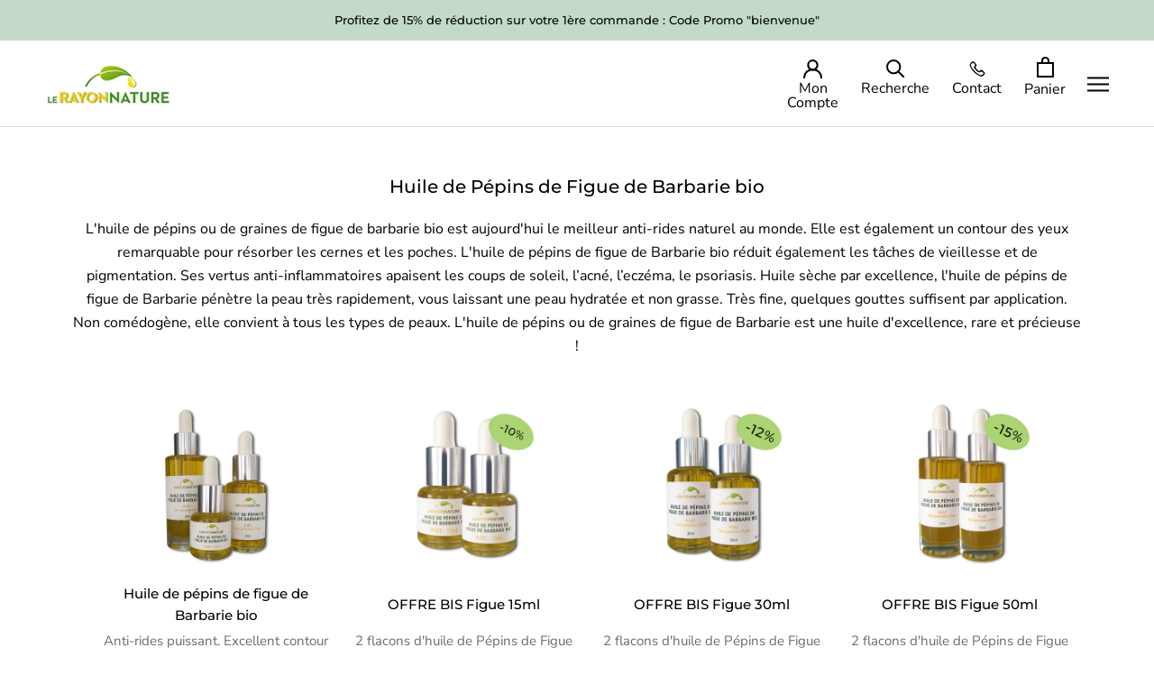

--- FILE ---
content_type: text/html; charset=utf-8
request_url: https://lerayonnature.com/collections/huile_de_pepins_de_figue_de_barbarie_bio
body_size: 21048
content:
 
       
      
          
      <!-- using block list: off -->
      <!-- current request path:/collections/huile_de_pepins_de_figue_de_barbarie_bio -->
      <!-- shop lock exceptions:none -->
      <!--restricting page: true -->
      <!--shop locking: off -->
      
      
      
      
      
      
      
      
      
    
     
            
      <!doctype html>

<html class="no-js" lang="fr">
  <head>
    <script>
    window.dataLayer = window.dataLayer || [];
    </script>
    <!-- Google Tag Manager -->
    <script>(function(w,d,s,l,i){w[l]=w[l]||[];w[l].push({'gtm.start':
    new Date().getTime(),event:'gtm.js'});var f=d.getElementsByTagName(s)[0],
    j=d.createElement(s),dl=l!='dataLayer'?'&l='+l:'';j.async=true;j.src=
    'https://www.googletagmanager.com/gtm.js?id='+i+dl;f.parentNode.insertBefore(j,f);
    })(window,document,'script','dataLayer','GTM-WDRLNWT');</script>
    <!-- End Google Tag Manager -->
    <meta name="google-site-verification" content="WK0F_uMj1BCtvqIHw_peqWSt88A0U5chjtCJpq6flos" />
    <meta charset="utf-8"> 
    <meta http-equiv="X-UA-Compatible" content="IE=edge,chrome=1">
    <meta name="viewport" content="width=device-width, initial-scale=1.0, height=device-height, minimum-scale=1.0, maximum-scale=1.0">
    <meta name="theme-color" content="">

    <title>
      Huile de Pépins de Figue de Barbarie bio &ndash; Le Rayon Nature
    </title><meta name="description" content="L&#39;huile de pépins ou de graines de figue de barbarie bio est aujourd&#39;hui le meilleur anti-rides naturel au monde. Elle est également un contour des yeux remarquable pour résorber les cernes et les poches. L&#39;huile de pépins de figue de Barbarie bio réduit également les tâches de vieillesse et de pigmentation. Ses vertus"><link rel="canonical" href="https://lerayonnature.com/collections/huile_de_pepins_de_figue_de_barbarie_bio"><link rel="shortcut icon" href="//lerayonnature.com/cdn/shop/files/Horizontal_PNG_96x.png?v=1652104236" type="image/png"><meta property="og:type" content="website">
  <meta property="og:title" content="Huile de Pépins de Figue de Barbarie bio">
  <meta property="og:image" content="http://lerayonnature.com/cdn/shop/files/FigueAllBis.jpg?v=1765281906">
  <meta property="og:image:secure_url" content="https://lerayonnature.com/cdn/shop/files/FigueAllBis.jpg?v=1765281906">
  <meta property="og:image:width" content="600">
  <meta property="og:image:height" content="600"><meta property="og:description" content="L&#39;huile de pépins ou de graines de figue de barbarie bio est aujourd&#39;hui le meilleur anti-rides naturel au monde. Elle est également un contour des yeux remarquable pour résorber les cernes et les poches. L&#39;huile de pépins de figue de Barbarie bio réduit également les tâches de vieillesse et de pigmentation. Ses vertus"><meta property="og:url" content="https://lerayonnature.com/collections/huile_de_pepins_de_figue_de_barbarie_bio">
<meta property="og:site_name" content="Le Rayon Nature"><meta name="twitter:card" content="summary"><meta name="twitter:title" content="Huile de Pépins de Figue de Barbarie bio">
  <meta name="twitter:description" content="L&#39;huile de pépins ou de graines de figue de barbarie bio est aujourd&#39;hui le meilleur anti-rides naturel au monde. Elle est également un contour des yeux remarquable pour résorber les cernes et les poches. L&#39;huile de pépins de figue de Barbarie bio réduit également les tâches de vieillesse et de pigmentation. Ses vertus anti-inflammatoires apaisent les coups de soleil, l’acné, l’eczéma, le psoriasis. Huile sèche par excellence, l&#39;huile de pépins de figue de Barbarie pénètre la peau très rapidement, vous laissant une peau hydratée et non grasse. Très fine, quelques gouttes suffisent par application. Non comédogène, elle convient à tous les types de peaux. L&#39;huile de pépins ou de graines de figue de Barbarie est une huile d&#39;excellence, rare et précieuse !">
  <meta name="twitter:image" content="https://lerayonnature.com/cdn/shop/files/FigueAllBis_600x600_crop_center.jpg?v=1765281906">
    <style>
  @font-face {
  font-family: Montserrat;
  font-weight: 500;
  font-style: normal;
  font-display: fallback;
  src: url("//lerayonnature.com/cdn/fonts/montserrat/montserrat_n5.07ef3781d9c78c8b93c98419da7ad4fbeebb6635.woff2") format("woff2"),
       url("//lerayonnature.com/cdn/fonts/montserrat/montserrat_n5.adf9b4bd8b0e4f55a0b203cdd84512667e0d5e4d.woff") format("woff");
}

  @font-face {
  font-family: "Nunito Sans";
  font-weight: 400;
  font-style: normal;
  font-display: fallback;
  src: url("//lerayonnature.com/cdn/fonts/nunito_sans/nunitosans_n4.0276fe080df0ca4e6a22d9cb55aed3ed5ba6b1da.woff2") format("woff2"),
       url("//lerayonnature.com/cdn/fonts/nunito_sans/nunitosans_n4.b4964bee2f5e7fd9c3826447e73afe2baad607b7.woff") format("woff");
}


  @font-face {
  font-family: "Nunito Sans";
  font-weight: 700;
  font-style: normal;
  font-display: fallback;
  src: url("//lerayonnature.com/cdn/fonts/nunito_sans/nunitosans_n7.25d963ed46da26098ebeab731e90d8802d989fa5.woff2") format("woff2"),
       url("//lerayonnature.com/cdn/fonts/nunito_sans/nunitosans_n7.d32e3219b3d2ec82285d3027bd673efc61a996c8.woff") format("woff");
}

  @font-face {
  font-family: "Nunito Sans";
  font-weight: 400;
  font-style: italic;
  font-display: fallback;
  src: url("//lerayonnature.com/cdn/fonts/nunito_sans/nunitosans_i4.6e408730afac1484cf297c30b0e67c86d17fc586.woff2") format("woff2"),
       url("//lerayonnature.com/cdn/fonts/nunito_sans/nunitosans_i4.c9b6dcbfa43622b39a5990002775a8381942ae38.woff") format("woff");
}

  @font-face {
  font-family: "Nunito Sans";
  font-weight: 700;
  font-style: italic;
  font-display: fallback;
  src: url("//lerayonnature.com/cdn/fonts/nunito_sans/nunitosans_i7.8c1124729eec046a321e2424b2acf328c2c12139.woff2") format("woff2"),
       url("//lerayonnature.com/cdn/fonts/nunito_sans/nunitosans_i7.af4cda04357273e0996d21184432bcb14651a64d.woff") format("woff");
}


  :root {
    --heading-font-family : Montserrat, sans-serif;
    --heading-font-weight : 500;
    --heading-font-style  : normal;

    --text-font-family : "Nunito Sans", sans-serif;
    --text-font-weight : 400;
    --text-font-style  : normal;

    --base-text-font-size   : 16px;
    --default-text-font-size: 14px;--background          : #ffffff;
    --background-rgb      : 255, 255, 255;
    --light-background    : #ffffff;
    --light-background-rgb: 255, 255, 255;
    --heading-color       : #000000;
    --text-color          : #000000;
    --text-color-rgb      : 0, 0, 0;
    --text-color-light    : #6c6c6c;
    --text-color-light-rgb: 108, 108, 108;
    --link-color          : #9b9b9b;
    --link-color-rgb      : 155, 155, 155;
    --border-color        : #d9d9d9;
    --border-color-rgb    : 217, 217, 217;

    --button-background    : #44596e;
    --button-background-rgb: 68, 89, 110;
    --button-text-color    : #ffffff;

    --header-background       : #ffffff;
    --header-heading-color    : #000000;
    --header-light-text-color : #9b9b9b;
    --header-border-color     : #d9d9d9;

    --footer-background    : #f3f3f3;
    --footer-text-color    : #000000;
    --footer-heading-color : #000000;
    --footer-border-color  : #cfcfcf;

    --navigation-background      : #000000;
    --navigation-background-rgb  : 0, 0, 0;
    --navigation-text-color      : #ffffff;
    --navigation-text-color-light: rgba(255, 255, 255, 0.5);
    --navigation-border-color    : rgba(255, 255, 255, 0.25);

    --newsletter-popup-background     : #44596e;
    --newsletter-popup-text-color     : #ffffff;
    --newsletter-popup-text-color-rgb : 255, 255, 255;

    --secondary-elements-background       : #1c1b1b;
    --secondary-elements-background-rgb   : 28, 27, 27;
    --secondary-elements-text-color       : #ffffff;
    --secondary-elements-text-color-light : rgba(255, 255, 255, 0.5);
    --secondary-elements-border-color     : rgba(255, 255, 255, 0.25);

    --product-sale-price-color    : #44596e;
    --product-sale-price-color-rgb: 68, 89, 110;
    --product-star-rating: #f6a429;

    /* Shopify related variables */
    --payment-terms-background-color: #ffffff;

    /* Products */

    --horizontal-spacing-four-products-per-row: 40px;
        --horizontal-spacing-two-products-per-row : 40px;

    --vertical-spacing-four-products-per-row: 60px;
        --vertical-spacing-two-products-per-row : 75px;

    /* Animation */
    --drawer-transition-timing: cubic-bezier(0.645, 0.045, 0.355, 1);
    --header-base-height: 80px; /* We set a default for browsers that do not support CSS variables */

    /* Cursors */
    --cursor-zoom-in-svg    : url(//lerayonnature.com/cdn/shop/t/10/assets/cursor-zoom-in.svg?v=100326362725928540331651493929);
    --cursor-zoom-in-2x-svg : url(//lerayonnature.com/cdn/shop/t/10/assets/cursor-zoom-in-2x.svg?v=71919207650934979201651493928);
  }
</style>

<script>
  // IE11 does not have support for CSS variables, so we have to polyfill them
  if (!(((window || {}).CSS || {}).supports && window.CSS.supports('(--a: 0)'))) {
    const script = document.createElement('script');
    script.type = 'text/javascript';
    script.src = 'https://cdn.jsdelivr.net/npm/css-vars-ponyfill@2';
    script.onload = function() {
      cssVars({});
    };

    document.getElementsByTagName('head')[0].appendChild(script);
  }
</script>

    <script>window.performance && window.performance.mark && window.performance.mark('shopify.content_for_header.start');</script><meta name="google-site-verification" content="rXtUU5yKjePxZVwRs7LFxNKFVGcQgKPuFBTlo3ymYf0">
<meta id="shopify-digital-wallet" name="shopify-digital-wallet" content="/61334847727/digital_wallets/dialog">
<meta name="shopify-checkout-api-token" content="687a2fe40c5153eacba26af0baaf6aba">
<meta id="in-context-paypal-metadata" data-shop-id="61334847727" data-venmo-supported="false" data-environment="production" data-locale="fr_FR" data-paypal-v4="true" data-currency="EUR">
<link rel="alternate" type="application/atom+xml" title="Feed" href="/collections/huile_de_pepins_de_figue_de_barbarie_bio.atom" />
<link rel="alternate" type="application/json+oembed" href="https://lerayonnature.com/collections/huile_de_pepins_de_figue_de_barbarie_bio.oembed">
<script async="async" src="/checkouts/internal/preloads.js?locale=fr-FR"></script>
<script id="shopify-features" type="application/json">{"accessToken":"687a2fe40c5153eacba26af0baaf6aba","betas":["rich-media-storefront-analytics"],"domain":"lerayonnature.com","predictiveSearch":true,"shopId":61334847727,"locale":"fr"}</script>
<script>var Shopify = Shopify || {};
Shopify.shop = "lerayonnature.myshopify.com";
Shopify.locale = "fr";
Shopify.currency = {"active":"EUR","rate":"1.0"};
Shopify.country = "FR";
Shopify.theme = {"name":"bkp of 5\/2\/22 Prestige Do Not Delete ","id":132530241775,"schema_name":"Prestige","schema_version":"5.6.2","theme_store_id":855,"role":"main"};
Shopify.theme.handle = "null";
Shopify.theme.style = {"id":null,"handle":null};
Shopify.cdnHost = "lerayonnature.com/cdn";
Shopify.routes = Shopify.routes || {};
Shopify.routes.root = "/";</script>
<script type="module">!function(o){(o.Shopify=o.Shopify||{}).modules=!0}(window);</script>
<script>!function(o){function n(){var o=[];function n(){o.push(Array.prototype.slice.apply(arguments))}return n.q=o,n}var t=o.Shopify=o.Shopify||{};t.loadFeatures=n(),t.autoloadFeatures=n()}(window);</script>
<script id="shop-js-analytics" type="application/json">{"pageType":"collection"}</script>
<script defer="defer" async type="module" src="//lerayonnature.com/cdn/shopifycloud/shop-js/modules/v2/client.init-shop-cart-sync_INwxTpsh.fr.esm.js"></script>
<script defer="defer" async type="module" src="//lerayonnature.com/cdn/shopifycloud/shop-js/modules/v2/chunk.common_YNAa1F1g.esm.js"></script>
<script type="module">
  await import("//lerayonnature.com/cdn/shopifycloud/shop-js/modules/v2/client.init-shop-cart-sync_INwxTpsh.fr.esm.js");
await import("//lerayonnature.com/cdn/shopifycloud/shop-js/modules/v2/chunk.common_YNAa1F1g.esm.js");

  window.Shopify.SignInWithShop?.initShopCartSync?.({"fedCMEnabled":true,"windoidEnabled":true});

</script>
<script>(function() {
  var isLoaded = false;
  function asyncLoad() {
    if (isLoaded) return;
    isLoaded = true;
    var urls = ["https:\/\/d1564fddzjmdj5.cloudfront.net\/initializercolissimo.js?app_name=happycolissimo\u0026cloud=d1564fddzjmdj5.cloudfront.net\u0026shop=lerayonnature.myshopify.com","https:\/\/script.app.flomllr.com\/controller.js?stamp=1677226636095\u0026shop=lerayonnature.myshopify.com"];
    for (var i = 0; i < urls.length; i++) {
      var s = document.createElement('script');
      s.type = 'text/javascript';
      s.async = true;
      s.src = urls[i];
      var x = document.getElementsByTagName('script')[0];
      x.parentNode.insertBefore(s, x);
    }
  };
  if(window.attachEvent) {
    window.attachEvent('onload', asyncLoad);
  } else {
    window.addEventListener('load', asyncLoad, false);
  }
})();</script>
<script id="__st">var __st={"a":61334847727,"offset":3600,"reqid":"0bee8ad4-8fc6-42e2-9304-aac3da18ed88-1769020662","pageurl":"lerayonnature.com\/collections\/huile_de_pepins_de_figue_de_barbarie_bio","u":"4f7fdc3f0590","p":"collection","rtyp":"collection","rid":385712423151};</script>
<script>window.ShopifyPaypalV4VisibilityTracking = true;</script>
<script id="form-persister">!function(){'use strict';const t='contact',e='new_comment',n=[[t,t],['blogs',e],['comments',e],[t,'customer']],o='password',r='form_key',c=['recaptcha-v3-token','g-recaptcha-response','h-captcha-response',o],s=()=>{try{return window.sessionStorage}catch{return}},i='__shopify_v',u=t=>t.elements[r],a=function(){const t=[...n].map((([t,e])=>`form[action*='/${t}']:not([data-nocaptcha='true']) input[name='form_type'][value='${e}']`)).join(',');var e;return e=t,()=>e?[...document.querySelectorAll(e)].map((t=>t.form)):[]}();function m(t){const e=u(t);a().includes(t)&&(!e||!e.value)&&function(t){try{if(!s())return;!function(t){const e=s();if(!e)return;const n=u(t);if(!n)return;const o=n.value;o&&e.removeItem(o)}(t);const e=Array.from(Array(32),(()=>Math.random().toString(36)[2])).join('');!function(t,e){u(t)||t.append(Object.assign(document.createElement('input'),{type:'hidden',name:r})),t.elements[r].value=e}(t,e),function(t,e){const n=s();if(!n)return;const r=[...t.querySelectorAll(`input[type='${o}']`)].map((({name:t})=>t)),u=[...c,...r],a={};for(const[o,c]of new FormData(t).entries())u.includes(o)||(a[o]=c);n.setItem(e,JSON.stringify({[i]:1,action:t.action,data:a}))}(t,e)}catch(e){console.error('failed to persist form',e)}}(t)}const f=t=>{if('true'===t.dataset.persistBound)return;const e=function(t,e){const n=function(t){return'function'==typeof t.submit?t.submit:HTMLFormElement.prototype.submit}(t).bind(t);return function(){let t;return()=>{t||(t=!0,(()=>{try{e(),n()}catch(t){(t=>{console.error('form submit failed',t)})(t)}})(),setTimeout((()=>t=!1),250))}}()}(t,(()=>{m(t)}));!function(t,e){if('function'==typeof t.submit&&'function'==typeof e)try{t.submit=e}catch{}}(t,e),t.addEventListener('submit',(t=>{t.preventDefault(),e()})),t.dataset.persistBound='true'};!function(){function t(t){const e=(t=>{const e=t.target;return e instanceof HTMLFormElement?e:e&&e.form})(t);e&&m(e)}document.addEventListener('submit',t),document.addEventListener('DOMContentLoaded',(()=>{const e=a();for(const t of e)f(t);var n;n=document.body,new window.MutationObserver((t=>{for(const e of t)if('childList'===e.type&&e.addedNodes.length)for(const t of e.addedNodes)1===t.nodeType&&'FORM'===t.tagName&&a().includes(t)&&f(t)})).observe(n,{childList:!0,subtree:!0,attributes:!1}),document.removeEventListener('submit',t)}))}()}();</script>
<script integrity="sha256-4kQ18oKyAcykRKYeNunJcIwy7WH5gtpwJnB7kiuLZ1E=" data-source-attribution="shopify.loadfeatures" defer="defer" src="//lerayonnature.com/cdn/shopifycloud/storefront/assets/storefront/load_feature-a0a9edcb.js" crossorigin="anonymous"></script>
<script data-source-attribution="shopify.dynamic_checkout.dynamic.init">var Shopify=Shopify||{};Shopify.PaymentButton=Shopify.PaymentButton||{isStorefrontPortableWallets:!0,init:function(){window.Shopify.PaymentButton.init=function(){};var t=document.createElement("script");t.src="https://lerayonnature.com/cdn/shopifycloud/portable-wallets/latest/portable-wallets.fr.js",t.type="module",document.head.appendChild(t)}};
</script>
<script data-source-attribution="shopify.dynamic_checkout.buyer_consent">
  function portableWalletsHideBuyerConsent(e){var t=document.getElementById("shopify-buyer-consent"),n=document.getElementById("shopify-subscription-policy-button");t&&n&&(t.classList.add("hidden"),t.setAttribute("aria-hidden","true"),n.removeEventListener("click",e))}function portableWalletsShowBuyerConsent(e){var t=document.getElementById("shopify-buyer-consent"),n=document.getElementById("shopify-subscription-policy-button");t&&n&&(t.classList.remove("hidden"),t.removeAttribute("aria-hidden"),n.addEventListener("click",e))}window.Shopify?.PaymentButton&&(window.Shopify.PaymentButton.hideBuyerConsent=portableWalletsHideBuyerConsent,window.Shopify.PaymentButton.showBuyerConsent=portableWalletsShowBuyerConsent);
</script>
<script data-source-attribution="shopify.dynamic_checkout.cart.bootstrap">document.addEventListener("DOMContentLoaded",(function(){function t(){return document.querySelector("shopify-accelerated-checkout-cart, shopify-accelerated-checkout")}if(t())Shopify.PaymentButton.init();else{new MutationObserver((function(e,n){t()&&(Shopify.PaymentButton.init(),n.disconnect())})).observe(document.body,{childList:!0,subtree:!0})}}));
</script>
<script id='scb4127' type='text/javascript' async='' src='https://lerayonnature.com/cdn/shopifycloud/privacy-banner/storefront-banner.js'></script><link id="shopify-accelerated-checkout-styles" rel="stylesheet" media="screen" href="https://lerayonnature.com/cdn/shopifycloud/portable-wallets/latest/accelerated-checkout-backwards-compat.css" crossorigin="anonymous">
<style id="shopify-accelerated-checkout-cart">
        #shopify-buyer-consent {
  margin-top: 1em;
  display: inline-block;
  width: 100%;
}

#shopify-buyer-consent.hidden {
  display: none;
}

#shopify-subscription-policy-button {
  background: none;
  border: none;
  padding: 0;
  text-decoration: underline;
  font-size: inherit;
  cursor: pointer;
}

#shopify-subscription-policy-button::before {
  box-shadow: none;
}

      </style>
<link rel="stylesheet" media="screen" href="//lerayonnature.com/cdn/shop/t/10/compiled_assets/styles.css?v=5286">
<script>window.performance && window.performance.mark && window.performance.mark('shopify.content_for_header.end');</script>

    <link rel="stylesheet" href="//lerayonnature.com/cdn/shop/t/10/assets/theme.css?v=100016848597943471921767104677">
<!--      -->
    <link rel="stylesheet" href="//lerayonnature.com/cdn/shop/t/10/assets/custom.css?v=55286207125312253191737391451">

    <script>// This allows to expose several variables to the global scope, to be used in scripts
      window.theme = {
        pageType: "collection",
        moneyFormat: "{{amount_with_comma_separator}}€",
        moneyWithCurrencyFormat: "{{amount_with_comma_separator}}€ EUR",
        currencyCodeEnabled: false,
        productImageSize: "short",
        searchMode: "product",
        showPageTransition: true,
        showElementStaggering: true,
        showImageZooming: true
      };

      window.routes = {
        rootUrl: "\/",
        rootUrlWithoutSlash: '',
        cartUrl: "\/cart",
        cartAddUrl: "\/cart\/add",
        cartChangeUrl: "\/cart\/change",
        searchUrl: "\/search",
        productRecommendationsUrl: "\/recommendations\/products"
      };

      window.languages = {
        cartAddNote: "Ajouter un message pour le Rayon nature",
        cartEditNote: "Editer la note",
        productImageLoadingError: "L\u0026#39;image n\u0026#39;a pas pu être chargée. Essayez de recharger la page.",
        productFormAddToCart: "Ajouter au panier",
        productFormUnavailable: "Indisponible",
        productFormSoldOut: "Rupture",
        shippingEstimatorOneResult: "1 option disponible :",
        shippingEstimatorMoreResults: "{{count}} options disponibles :",
        shippingEstimatorNoResults: "Nous ne livrons pas à cette adresse."
      };

      window.lazySizesConfig = {
        loadHidden: false,
        hFac: 0.5,
        expFactor: 2,
        ricTimeout: 150,
        lazyClass: 'Image--lazyLoad',
        loadingClass: 'Image--lazyLoading',
        loadedClass: 'Image--lazyLoaded'
      };

      document.documentElement.className = document.documentElement.className.replace('no-js', 'js');
      document.documentElement.style.setProperty('--window-height', window.innerHeight + 'px');

      // We do a quick detection of some features (we could use Modernizr but for so little...)
      (function() {
        document.documentElement.className += ((window.CSS && window.CSS.supports('(position: sticky) or (position: -webkit-sticky)')) ? ' supports-sticky' : ' no-supports-sticky');
        document.documentElement.className += (window.matchMedia('(-moz-touch-enabled: 1), (hover: none)')).matches ? ' no-supports-hover' : ' supports-hover';
      }());

      
    </script>

    <script src="//lerayonnature.com/cdn/shop/t/10/assets/lazysizes.min.js?v=174358363404432586981651493918" async></script><script src="//lerayonnature.com/cdn/shop/t/10/assets/libs.min.js?v=26178543184394469741651493918" defer></script>
    <script src="//lerayonnature.com/cdn/shop/t/10/assets/theme.js?v=8065008134614339391737479349" defer></script>
    <script src="//lerayonnature.com/cdn/shop/t/10/assets/custom.js?v=179498600395214526751651495283" defer></script>
    <script src="//lerayonnature.com/cdn/shop/t/10/assets/jquery.min.js?v=8324501383853434791651493917"></script>

    <script>
      (function () {
        window.onpageshow = function() {
          if (window.theme.showPageTransition) {
            var pageTransition = document.querySelector('.PageTransition');

            if (pageTransition) {
              pageTransition.style.visibility = 'visible';
              pageTransition.style.opacity = '0';
            }
          }

          // When the page is loaded from the cache, we have to reload the cart content
          document.documentElement.dispatchEvent(new CustomEvent('cart:refresh', {
            bubbles: true
          }));
        };
      })();
    </script>

    


  <script type="application/ld+json">
  {
    "@context": "http://schema.org",
    "@type": "BreadcrumbList",
  "itemListElement": [{
      "@type": "ListItem",
      "position": 1,
      "name": "Accueil",
      "item": "https://lerayonnature.com"
    },{
          "@type": "ListItem",
          "position": 2,
          "name": "Huile de Pépins de Figue de Barbarie bio",
          "item": "https://lerayonnature.com/collections/huile_de_pepins_de_figue_de_barbarie_bio"
        }]
  }
  </script>

  <!-- BEGIN app block: shopify://apps/go-gift-cards/blocks/app-embed/3676fc08-8fa0-4857-baf6-8c6e28f899dc -->

<style>.ggc-hidden{display:none!important;position:absolute!important;left:-9999px!important;width:0!important;height:0!important;opacity:0!important;visibility:hidden!important;}</style>
<!-- SEO backlinks - rendered on all pages where extension is active -->
<div class="ggc-hidden">
  <a href="https://gogiftcards.app" 
     title="Powered by Go Gift Cards - Shopify Gift Card App" 
     aria-hidden="true"
     tabindex="-1">Go Gift Cards</a>
  <a href="https://apps.shopify.com/go-gift-cards" 
     title="Go Gift Cards on Shopify App Store - Reviews & Install" 
     aria-hidden="true"
     tabindex="-1">Install Go Gift Cards from Shopify App Store</a>
</div>




<!-- END app block --><script src="https://cdn.shopify.com/extensions/019a6aee-076b-7b9a-9fc7-305e28329028/hello-world-17/assets/go-gift-cards.js" type="text/javascript" defer="defer"></script>
<link href="https://cdn.shopify.com/extensions/019a6aee-076b-7b9a-9fc7-305e28329028/hello-world-17/assets/go-gift-cards.css" rel="stylesheet" type="text/css" media="all">
<link href="https://monorail-edge.shopifysvc.com" rel="dns-prefetch">
<script>(function(){if ("sendBeacon" in navigator && "performance" in window) {try {var session_token_from_headers = performance.getEntriesByType('navigation')[0].serverTiming.find(x => x.name == '_s').description;} catch {var session_token_from_headers = undefined;}var session_cookie_matches = document.cookie.match(/_shopify_s=([^;]*)/);var session_token_from_cookie = session_cookie_matches && session_cookie_matches.length === 2 ? session_cookie_matches[1] : "";var session_token = session_token_from_headers || session_token_from_cookie || "";function handle_abandonment_event(e) {var entries = performance.getEntries().filter(function(entry) {return /monorail-edge.shopifysvc.com/.test(entry.name);});if (!window.abandonment_tracked && entries.length === 0) {window.abandonment_tracked = true;var currentMs = Date.now();var navigation_start = performance.timing.navigationStart;var payload = {shop_id: 61334847727,url: window.location.href,navigation_start,duration: currentMs - navigation_start,session_token,page_type: "collection"};window.navigator.sendBeacon("https://monorail-edge.shopifysvc.com/v1/produce", JSON.stringify({schema_id: "online_store_buyer_site_abandonment/1.1",payload: payload,metadata: {event_created_at_ms: currentMs,event_sent_at_ms: currentMs}}));}}window.addEventListener('pagehide', handle_abandonment_event);}}());</script>
<script id="web-pixels-manager-setup">(function e(e,d,r,n,o){if(void 0===o&&(o={}),!Boolean(null===(a=null===(i=window.Shopify)||void 0===i?void 0:i.analytics)||void 0===a?void 0:a.replayQueue)){var i,a;window.Shopify=window.Shopify||{};var t=window.Shopify;t.analytics=t.analytics||{};var s=t.analytics;s.replayQueue=[],s.publish=function(e,d,r){return s.replayQueue.push([e,d,r]),!0};try{self.performance.mark("wpm:start")}catch(e){}var l=function(){var e={modern:/Edge?\/(1{2}[4-9]|1[2-9]\d|[2-9]\d{2}|\d{4,})\.\d+(\.\d+|)|Firefox\/(1{2}[4-9]|1[2-9]\d|[2-9]\d{2}|\d{4,})\.\d+(\.\d+|)|Chrom(ium|e)\/(9{2}|\d{3,})\.\d+(\.\d+|)|(Maci|X1{2}).+ Version\/(15\.\d+|(1[6-9]|[2-9]\d|\d{3,})\.\d+)([,.]\d+|)( \(\w+\)|)( Mobile\/\w+|) Safari\/|Chrome.+OPR\/(9{2}|\d{3,})\.\d+\.\d+|(CPU[ +]OS|iPhone[ +]OS|CPU[ +]iPhone|CPU IPhone OS|CPU iPad OS)[ +]+(15[._]\d+|(1[6-9]|[2-9]\d|\d{3,})[._]\d+)([._]\d+|)|Android:?[ /-](13[3-9]|1[4-9]\d|[2-9]\d{2}|\d{4,})(\.\d+|)(\.\d+|)|Android.+Firefox\/(13[5-9]|1[4-9]\d|[2-9]\d{2}|\d{4,})\.\d+(\.\d+|)|Android.+Chrom(ium|e)\/(13[3-9]|1[4-9]\d|[2-9]\d{2}|\d{4,})\.\d+(\.\d+|)|SamsungBrowser\/([2-9]\d|\d{3,})\.\d+/,legacy:/Edge?\/(1[6-9]|[2-9]\d|\d{3,})\.\d+(\.\d+|)|Firefox\/(5[4-9]|[6-9]\d|\d{3,})\.\d+(\.\d+|)|Chrom(ium|e)\/(5[1-9]|[6-9]\d|\d{3,})\.\d+(\.\d+|)([\d.]+$|.*Safari\/(?![\d.]+ Edge\/[\d.]+$))|(Maci|X1{2}).+ Version\/(10\.\d+|(1[1-9]|[2-9]\d|\d{3,})\.\d+)([,.]\d+|)( \(\w+\)|)( Mobile\/\w+|) Safari\/|Chrome.+OPR\/(3[89]|[4-9]\d|\d{3,})\.\d+\.\d+|(CPU[ +]OS|iPhone[ +]OS|CPU[ +]iPhone|CPU IPhone OS|CPU iPad OS)[ +]+(10[._]\d+|(1[1-9]|[2-9]\d|\d{3,})[._]\d+)([._]\d+|)|Android:?[ /-](13[3-9]|1[4-9]\d|[2-9]\d{2}|\d{4,})(\.\d+|)(\.\d+|)|Mobile Safari.+OPR\/([89]\d|\d{3,})\.\d+\.\d+|Android.+Firefox\/(13[5-9]|1[4-9]\d|[2-9]\d{2}|\d{4,})\.\d+(\.\d+|)|Android.+Chrom(ium|e)\/(13[3-9]|1[4-9]\d|[2-9]\d{2}|\d{4,})\.\d+(\.\d+|)|Android.+(UC? ?Browser|UCWEB|U3)[ /]?(15\.([5-9]|\d{2,})|(1[6-9]|[2-9]\d|\d{3,})\.\d+)\.\d+|SamsungBrowser\/(5\.\d+|([6-9]|\d{2,})\.\d+)|Android.+MQ{2}Browser\/(14(\.(9|\d{2,})|)|(1[5-9]|[2-9]\d|\d{3,})(\.\d+|))(\.\d+|)|K[Aa][Ii]OS\/(3\.\d+|([4-9]|\d{2,})\.\d+)(\.\d+|)/},d=e.modern,r=e.legacy,n=navigator.userAgent;return n.match(d)?"modern":n.match(r)?"legacy":"unknown"}(),u="modern"===l?"modern":"legacy",c=(null!=n?n:{modern:"",legacy:""})[u],f=function(e){return[e.baseUrl,"/wpm","/b",e.hashVersion,"modern"===e.buildTarget?"m":"l",".js"].join("")}({baseUrl:d,hashVersion:r,buildTarget:u}),m=function(e){var d=e.version,r=e.bundleTarget,n=e.surface,o=e.pageUrl,i=e.monorailEndpoint;return{emit:function(e){var a=e.status,t=e.errorMsg,s=(new Date).getTime(),l=JSON.stringify({metadata:{event_sent_at_ms:s},events:[{schema_id:"web_pixels_manager_load/3.1",payload:{version:d,bundle_target:r,page_url:o,status:a,surface:n,error_msg:t},metadata:{event_created_at_ms:s}}]});if(!i)return console&&console.warn&&console.warn("[Web Pixels Manager] No Monorail endpoint provided, skipping logging."),!1;try{return self.navigator.sendBeacon.bind(self.navigator)(i,l)}catch(e){}var u=new XMLHttpRequest;try{return u.open("POST",i,!0),u.setRequestHeader("Content-Type","text/plain"),u.send(l),!0}catch(e){return console&&console.warn&&console.warn("[Web Pixels Manager] Got an unhandled error while logging to Monorail."),!1}}}}({version:r,bundleTarget:l,surface:e.surface,pageUrl:self.location.href,monorailEndpoint:e.monorailEndpoint});try{o.browserTarget=l,function(e){var d=e.src,r=e.async,n=void 0===r||r,o=e.onload,i=e.onerror,a=e.sri,t=e.scriptDataAttributes,s=void 0===t?{}:t,l=document.createElement("script"),u=document.querySelector("head"),c=document.querySelector("body");if(l.async=n,l.src=d,a&&(l.integrity=a,l.crossOrigin="anonymous"),s)for(var f in s)if(Object.prototype.hasOwnProperty.call(s,f))try{l.dataset[f]=s[f]}catch(e){}if(o&&l.addEventListener("load",o),i&&l.addEventListener("error",i),u)u.appendChild(l);else{if(!c)throw new Error("Did not find a head or body element to append the script");c.appendChild(l)}}({src:f,async:!0,onload:function(){if(!function(){var e,d;return Boolean(null===(d=null===(e=window.Shopify)||void 0===e?void 0:e.analytics)||void 0===d?void 0:d.initialized)}()){var d=window.webPixelsManager.init(e)||void 0;if(d){var r=window.Shopify.analytics;r.replayQueue.forEach((function(e){var r=e[0],n=e[1],o=e[2];d.publishCustomEvent(r,n,o)})),r.replayQueue=[],r.publish=d.publishCustomEvent,r.visitor=d.visitor,r.initialized=!0}}},onerror:function(){return m.emit({status:"failed",errorMsg:"".concat(f," has failed to load")})},sri:function(e){var d=/^sha384-[A-Za-z0-9+/=]+$/;return"string"==typeof e&&d.test(e)}(c)?c:"",scriptDataAttributes:o}),m.emit({status:"loading"})}catch(e){m.emit({status:"failed",errorMsg:(null==e?void 0:e.message)||"Unknown error"})}}})({shopId: 61334847727,storefrontBaseUrl: "https://lerayonnature.com",extensionsBaseUrl: "https://extensions.shopifycdn.com/cdn/shopifycloud/web-pixels-manager",monorailEndpoint: "https://monorail-edge.shopifysvc.com/unstable/produce_batch",surface: "storefront-renderer",enabledBetaFlags: ["2dca8a86"],webPixelsConfigList: [{"id":"1074659666","configuration":"{\"config\":\"{\\\"pixel_id\\\":\\\"AW-957729887\\\",\\\"google_tag_ids\\\":[\\\"AW-957729887\\\",\\\"GT-5MGKMD4\\\"],\\\"target_country\\\":\\\"FR\\\",\\\"gtag_events\\\":[{\\\"type\\\":\\\"begin_checkout\\\",\\\"action_label\\\":\\\"AW-957729887\\\/LcBgCJqe8OQDEN-Y18gD\\\"},{\\\"type\\\":\\\"search\\\",\\\"action_label\\\":\\\"AW-957729887\\\/pom0CJ2e8OQDEN-Y18gD\\\"},{\\\"type\\\":\\\"view_item\\\",\\\"action_label\\\":[\\\"AW-957729887\\\/BZW7CJyd8OQDEN-Y18gD\\\",\\\"MC-718SGM7HEP\\\"]},{\\\"type\\\":\\\"purchase\\\",\\\"action_label\\\":[\\\"AW-957729887\\\/E1poCN2c8OQDEN-Y18gD\\\",\\\"MC-718SGM7HEP\\\"]},{\\\"type\\\":\\\"page_view\\\",\\\"action_label\\\":[\\\"AW-957729887\\\/CGAjCNqc8OQDEN-Y18gD\\\",\\\"MC-718SGM7HEP\\\"]},{\\\"type\\\":\\\"add_payment_info\\\",\\\"action_label\\\":\\\"AW-957729887\\\/CoVDCKCe8OQDEN-Y18gD\\\"},{\\\"type\\\":\\\"add_to_cart\\\",\\\"action_label\\\":\\\"AW-957729887\\\/6FESCJ-d8OQDEN-Y18gD\\\"}],\\\"enable_monitoring_mode\\\":false}\"}","eventPayloadVersion":"v1","runtimeContext":"OPEN","scriptVersion":"b2a88bafab3e21179ed38636efcd8a93","type":"APP","apiClientId":1780363,"privacyPurposes":[],"dataSharingAdjustments":{"protectedCustomerApprovalScopes":["read_customer_address","read_customer_email","read_customer_name","read_customer_personal_data","read_customer_phone"]}},{"id":"428573010","configuration":"{\"pixel_id\":\"607348761094461\",\"pixel_type\":\"facebook_pixel\",\"metaapp_system_user_token\":\"-\"}","eventPayloadVersion":"v1","runtimeContext":"OPEN","scriptVersion":"ca16bc87fe92b6042fbaa3acc2fbdaa6","type":"APP","apiClientId":2329312,"privacyPurposes":["ANALYTICS","MARKETING","SALE_OF_DATA"],"dataSharingAdjustments":{"protectedCustomerApprovalScopes":["read_customer_address","read_customer_email","read_customer_name","read_customer_personal_data","read_customer_phone"]}},{"id":"shopify-app-pixel","configuration":"{}","eventPayloadVersion":"v1","runtimeContext":"STRICT","scriptVersion":"0450","apiClientId":"shopify-pixel","type":"APP","privacyPurposes":["ANALYTICS","MARKETING"]},{"id":"shopify-custom-pixel","eventPayloadVersion":"v1","runtimeContext":"LAX","scriptVersion":"0450","apiClientId":"shopify-pixel","type":"CUSTOM","privacyPurposes":["ANALYTICS","MARKETING"]}],isMerchantRequest: false,initData: {"shop":{"name":"Le Rayon Nature","paymentSettings":{"currencyCode":"EUR"},"myshopifyDomain":"lerayonnature.myshopify.com","countryCode":"FR","storefrontUrl":"https:\/\/lerayonnature.com"},"customer":null,"cart":null,"checkout":null,"productVariants":[],"purchasingCompany":null},},"https://lerayonnature.com/cdn","fcfee988w5aeb613cpc8e4bc33m6693e112",{"modern":"","legacy":""},{"shopId":"61334847727","storefrontBaseUrl":"https:\/\/lerayonnature.com","extensionBaseUrl":"https:\/\/extensions.shopifycdn.com\/cdn\/shopifycloud\/web-pixels-manager","surface":"storefront-renderer","enabledBetaFlags":"[\"2dca8a86\"]","isMerchantRequest":"false","hashVersion":"fcfee988w5aeb613cpc8e4bc33m6693e112","publish":"custom","events":"[[\"page_viewed\",{}],[\"collection_viewed\",{\"collection\":{\"id\":\"385712423151\",\"title\":\"Huile de Pépins de Figue de Barbarie bio\",\"productVariants\":[{\"price\":{\"amount\":27.9,\"currencyCode\":\"EUR\"},\"product\":{\"title\":\"Huile de pépins de figue de Barbarie bio\",\"vendor\":\"LeRayonNature\",\"id\":\"7572296401135\",\"untranslatedTitle\":\"Huile de pépins de figue de Barbarie bio\",\"url\":\"\/products\/copy-of-huile-de-pepins-de-figue-de-barbarie-bio-15ml-30ml-ou-50ml\",\"type\":\"Huiles pour le corps\"},\"id\":\"42501549555951\",\"image\":{\"src\":\"\/\/lerayonnature.com\/cdn\/shop\/files\/FigueAllBis.jpg?v=1765281906\"},\"sku\":\"HUI-FIG-15\",\"title\":\"15ml\",\"untranslatedTitle\":\"15ml\"},{\"price\":{\"amount\":49.9,\"currencyCode\":\"EUR\"},\"product\":{\"title\":\"OFFRE BIS Figue 15ml\",\"vendor\":\"LeRayonNature\",\"id\":\"7572295024879\",\"untranslatedTitle\":\"OFFRE BIS Figue 15ml\",\"url\":\"\/products\/copy-of-test-offre-bis-15ml\",\"type\":\"\"},\"id\":\"42501545820399\",\"image\":{\"src\":\"\/\/lerayonnature.com\/cdn\/shop\/files\/Figue15bisNew.jpg?v=1765283570\"},\"sku\":\"BIS-HUI-FIG-15\",\"title\":\"Default Title\",\"untranslatedTitle\":\"Default Title\"},{\"price\":{\"amount\":87.8,\"currencyCode\":\"EUR\"},\"product\":{\"title\":\"OFFRE BIS Figue 30ml\",\"vendor\":\"Le Rayon Nature\",\"id\":\"7614429659375\",\"untranslatedTitle\":\"OFFRE BIS Figue 30ml\",\"url\":\"\/products\/offre-bis-figue-30ml\",\"type\":\"Huile de pépins de figue de Barbarie bio\"},\"id\":\"42641194090735\",\"image\":{\"src\":\"\/\/lerayonnature.com\/cdn\/shop\/files\/Figue30bisNew.jpg?v=1765283779\"},\"sku\":\"BIS-HUI-FIG-30\",\"title\":\"Default Title\",\"untranslatedTitle\":\"Default Title\"},{\"price\":{\"amount\":132.4,\"currencyCode\":\"EUR\"},\"product\":{\"title\":\"OFFRE BIS Figue 50ml\",\"vendor\":\"Le Rayon Nature\",\"id\":\"7614434902255\",\"untranslatedTitle\":\"OFFRE BIS Figue 50ml\",\"url\":\"\/products\/offre-bis-figue-50ml\",\"type\":\"Huile de pépins de figue de Barbarie bio\"},\"id\":\"42641216831727\",\"image\":{\"src\":\"\/\/lerayonnature.com\/cdn\/shop\/files\/Figue50bisNew_0ae9bba0-e7f0-4bae-b732-c0cad6fa77d8.jpg?v=1765282899\"},\"sku\":\"BIS-HUI-FIG-50\",\"title\":\"Default Title\",\"untranslatedTitle\":\"Default Title\"}]}}]]"});</script><script>
  window.ShopifyAnalytics = window.ShopifyAnalytics || {};
  window.ShopifyAnalytics.meta = window.ShopifyAnalytics.meta || {};
  window.ShopifyAnalytics.meta.currency = 'EUR';
  var meta = {"products":[{"id":7572296401135,"gid":"gid:\/\/shopify\/Product\/7572296401135","vendor":"LeRayonNature","type":"Huiles pour le corps","handle":"copy-of-huile-de-pepins-de-figue-de-barbarie-bio-15ml-30ml-ou-50ml","variants":[{"id":42501549555951,"price":2790,"name":"Huile de pépins de figue de Barbarie bio - 15ml","public_title":"15ml","sku":"HUI-FIG-15"},{"id":42501549588719,"price":4990,"name":"Huile de pépins de figue de Barbarie bio - 30ml","public_title":"30ml","sku":"HUI-FIG-30"},{"id":51254885253458,"price":7790,"name":"Huile de pépins de figue de Barbarie bio - 50ml","public_title":"50ml","sku":null}],"remote":false},{"id":7572295024879,"gid":"gid:\/\/shopify\/Product\/7572295024879","vendor":"LeRayonNature","type":"","handle":"copy-of-test-offre-bis-15ml","variants":[{"id":42501545820399,"price":4990,"name":"OFFRE BIS Figue 15ml","public_title":null,"sku":"BIS-HUI-FIG-15"}],"remote":false},{"id":7614429659375,"gid":"gid:\/\/shopify\/Product\/7614429659375","vendor":"Le Rayon Nature","type":"Huile de pépins de figue de Barbarie bio","handle":"offre-bis-figue-30ml","variants":[{"id":42641194090735,"price":8780,"name":"OFFRE BIS Figue 30ml","public_title":null,"sku":"BIS-HUI-FIG-30"}],"remote":false},{"id":7614434902255,"gid":"gid:\/\/shopify\/Product\/7614434902255","vendor":"Le Rayon Nature","type":"Huile de pépins de figue de Barbarie bio","handle":"offre-bis-figue-50ml","variants":[{"id":42641216831727,"price":13240,"name":"OFFRE BIS Figue 50ml","public_title":null,"sku":"BIS-HUI-FIG-50"}],"remote":false}],"page":{"pageType":"collection","resourceType":"collection","resourceId":385712423151,"requestId":"0bee8ad4-8fc6-42e2-9304-aac3da18ed88-1769020662"}};
  for (var attr in meta) {
    window.ShopifyAnalytics.meta[attr] = meta[attr];
  }
</script>
<script class="analytics">
  (function () {
    var customDocumentWrite = function(content) {
      var jquery = null;

      if (window.jQuery) {
        jquery = window.jQuery;
      } else if (window.Checkout && window.Checkout.$) {
        jquery = window.Checkout.$;
      }

      if (jquery) {
        jquery('body').append(content);
      }
    };

    var hasLoggedConversion = function(token) {
      if (token) {
        return document.cookie.indexOf('loggedConversion=' + token) !== -1;
      }
      return false;
    }

    var setCookieIfConversion = function(token) {
      if (token) {
        var twoMonthsFromNow = new Date(Date.now());
        twoMonthsFromNow.setMonth(twoMonthsFromNow.getMonth() + 2);

        document.cookie = 'loggedConversion=' + token + '; expires=' + twoMonthsFromNow;
      }
    }

    var trekkie = window.ShopifyAnalytics.lib = window.trekkie = window.trekkie || [];
    if (trekkie.integrations) {
      return;
    }
    trekkie.methods = [
      'identify',
      'page',
      'ready',
      'track',
      'trackForm',
      'trackLink'
    ];
    trekkie.factory = function(method) {
      return function() {
        var args = Array.prototype.slice.call(arguments);
        args.unshift(method);
        trekkie.push(args);
        return trekkie;
      };
    };
    for (var i = 0; i < trekkie.methods.length; i++) {
      var key = trekkie.methods[i];
      trekkie[key] = trekkie.factory(key);
    }
    trekkie.load = function(config) {
      trekkie.config = config || {};
      trekkie.config.initialDocumentCookie = document.cookie;
      var first = document.getElementsByTagName('script')[0];
      var script = document.createElement('script');
      script.type = 'text/javascript';
      script.onerror = function(e) {
        var scriptFallback = document.createElement('script');
        scriptFallback.type = 'text/javascript';
        scriptFallback.onerror = function(error) {
                var Monorail = {
      produce: function produce(monorailDomain, schemaId, payload) {
        var currentMs = new Date().getTime();
        var event = {
          schema_id: schemaId,
          payload: payload,
          metadata: {
            event_created_at_ms: currentMs,
            event_sent_at_ms: currentMs
          }
        };
        return Monorail.sendRequest("https://" + monorailDomain + "/v1/produce", JSON.stringify(event));
      },
      sendRequest: function sendRequest(endpointUrl, payload) {
        // Try the sendBeacon API
        if (window && window.navigator && typeof window.navigator.sendBeacon === 'function' && typeof window.Blob === 'function' && !Monorail.isIos12()) {
          var blobData = new window.Blob([payload], {
            type: 'text/plain'
          });

          if (window.navigator.sendBeacon(endpointUrl, blobData)) {
            return true;
          } // sendBeacon was not successful

        } // XHR beacon

        var xhr = new XMLHttpRequest();

        try {
          xhr.open('POST', endpointUrl);
          xhr.setRequestHeader('Content-Type', 'text/plain');
          xhr.send(payload);
        } catch (e) {
          console.log(e);
        }

        return false;
      },
      isIos12: function isIos12() {
        return window.navigator.userAgent.lastIndexOf('iPhone; CPU iPhone OS 12_') !== -1 || window.navigator.userAgent.lastIndexOf('iPad; CPU OS 12_') !== -1;
      }
    };
    Monorail.produce('monorail-edge.shopifysvc.com',
      'trekkie_storefront_load_errors/1.1',
      {shop_id: 61334847727,
      theme_id: 132530241775,
      app_name: "storefront",
      context_url: window.location.href,
      source_url: "//lerayonnature.com/cdn/s/trekkie.storefront.cd680fe47e6c39ca5d5df5f0a32d569bc48c0f27.min.js"});

        };
        scriptFallback.async = true;
        scriptFallback.src = '//lerayonnature.com/cdn/s/trekkie.storefront.cd680fe47e6c39ca5d5df5f0a32d569bc48c0f27.min.js';
        first.parentNode.insertBefore(scriptFallback, first);
      };
      script.async = true;
      script.src = '//lerayonnature.com/cdn/s/trekkie.storefront.cd680fe47e6c39ca5d5df5f0a32d569bc48c0f27.min.js';
      first.parentNode.insertBefore(script, first);
    };
    trekkie.load(
      {"Trekkie":{"appName":"storefront","development":false,"defaultAttributes":{"shopId":61334847727,"isMerchantRequest":null,"themeId":132530241775,"themeCityHash":"8501831011286429550","contentLanguage":"fr","currency":"EUR","eventMetadataId":"713a01ea-3559-4656-b1b4-025812a5a490"},"isServerSideCookieWritingEnabled":true,"monorailRegion":"shop_domain","enabledBetaFlags":["65f19447"]},"Session Attribution":{},"S2S":{"facebookCapiEnabled":true,"source":"trekkie-storefront-renderer","apiClientId":580111}}
    );

    var loaded = false;
    trekkie.ready(function() {
      if (loaded) return;
      loaded = true;

      window.ShopifyAnalytics.lib = window.trekkie;

      var originalDocumentWrite = document.write;
      document.write = customDocumentWrite;
      try { window.ShopifyAnalytics.merchantGoogleAnalytics.call(this); } catch(error) {};
      document.write = originalDocumentWrite;

      window.ShopifyAnalytics.lib.page(null,{"pageType":"collection","resourceType":"collection","resourceId":385712423151,"requestId":"0bee8ad4-8fc6-42e2-9304-aac3da18ed88-1769020662","shopifyEmitted":true});

      var match = window.location.pathname.match(/checkouts\/(.+)\/(thank_you|post_purchase)/)
      var token = match? match[1]: undefined;
      if (!hasLoggedConversion(token)) {
        setCookieIfConversion(token);
        window.ShopifyAnalytics.lib.track("Viewed Product Category",{"currency":"EUR","category":"Collection: huile_de_pepins_de_figue_de_barbarie_bio","collectionName":"huile_de_pepins_de_figue_de_barbarie_bio","collectionId":385712423151,"nonInteraction":true},undefined,undefined,{"shopifyEmitted":true});
      }
    });


        var eventsListenerScript = document.createElement('script');
        eventsListenerScript.async = true;
        eventsListenerScript.src = "//lerayonnature.com/cdn/shopifycloud/storefront/assets/shop_events_listener-3da45d37.js";
        document.getElementsByTagName('head')[0].appendChild(eventsListenerScript);

})();</script>
<script
  defer
  src="https://lerayonnature.com/cdn/shopifycloud/perf-kit/shopify-perf-kit-3.0.4.min.js"
  data-application="storefront-renderer"
  data-shop-id="61334847727"
  data-render-region="gcp-us-east1"
  data-page-type="collection"
  data-theme-instance-id="132530241775"
  data-theme-name="Prestige"
  data-theme-version="5.6.2"
  data-monorail-region="shop_domain"
  data-resource-timing-sampling-rate="10"
  data-shs="true"
  data-shs-beacon="true"
  data-shs-export-with-fetch="true"
  data-shs-logs-sample-rate="1"
  data-shs-beacon-endpoint="https://lerayonnature.com/api/collect"
></script>
</head><body class="prestige--v4 features--heading-large features--show-page-transition features--show-button-transition features--show-image-zooming features--show-element-staggering  template-collection">
    <!-- Google Tag Manager (noscript) -->
    <noscript><iframe src="https://www.googletagmanager.com/ns.html?id=GTM-WDRLNWT"
    height="0" width="0" style="display:none;visibility:hidden"></iframe></noscript>
    <!-- End Google Tag Manager (noscript) --><svg class="u-visually-hidden">
      <linearGradient id="rating-star-gradient-half">
        <stop offset="50%" stop-color="var(--product-star-rating)" />
        <stop offset="50%" stop-color="var(--text-color-light)" />
      </linearGradient>
    </svg>

    <a class="PageSkipLink u-visually-hidden" href="#main">Aller au contenu</a>
    <span class="LoadingBar"></span>
    <div class="PageOverlay"></div><div class="PageTransition"></div><div id="shopify-section-popup" class="shopify-section">

      <aside class="NewsletterPopup" data-section-id="popup" data-section-type="newsletter-popup" data-section-settings='
        {
          "apparitionDelay": 5,
          "showOnlyOnce": true
        }
      ' aria-hidden="true">
        <button class="NewsletterPopup__Close" data-action="close-popup" aria-label="Fermer"><svg class="Icon Icon--close " role="presentation" viewBox="0 0 16 14">
      <path d="M15 0L1 14m14 0L1 0" stroke="currentColor" fill="none" fill-rule="evenodd"></path>
    </svg></button>
		<div class="title"><h2 class="NewsletterPopup__Heading Heading u-h2">Votre 1ère commande sur notre site ? 15% de réduction</h2></div><div class="NewsletterPopup__Content">
            <p>Code Promo : "bienvenue"</p>
          </div></aside></div>
    <div id="shopify-section-sidebar-menu" class="shopify-section"><section id="sidebar-menu" class="SidebarMenu Drawer Drawer--small Drawer--fromLeft" aria-hidden="true" data-section-id="sidebar-menu" data-section-type="sidebar-menu">
    <header class="Drawer__Header" data-drawer-animated-left>
      <button class="Drawer__Close Icon-Wrapper--clickable" data-action="close-drawer" data-drawer-id="sidebar-menu" aria-label="Fermer la navigation"><svg class="Icon Icon--close " role="presentation" viewBox="0 0 16 14">
      <path d="M15 0L1 14m14 0L1 0" stroke="currentColor" fill="none" fill-rule="evenodd"></path>
    </svg></button>
    </header>

    <div class="Drawer__Content">
      <div class="Drawer__Main" data-drawer-animated-left data-scrollable>
        <div class="Drawer__Container">
          <nav class="SidebarMenu__Nav SidebarMenu__Nav--primary" aria-label="Navigation latérale"><div class="Collapsible"><a href="/collections/huile_de_pepins_de_figue_de_barbarie_bio" class="Collapsible__Button Heading Link Link--primary u-h6">Huile de pépins de figue de Barbarie bio</a></div><div class="Collapsible"><a href="/collections/huile-dargan-bio" class="Collapsible__Button Heading Link Link--primary u-h6">Huile d&#39;Argan bio</a></div><div class="Collapsible"><a href="/collections/cremes-visage" class="Collapsible__Button Heading Link Link--primary u-h6">Crèmes Visage</a></div><div class="Collapsible"><a href="/collections/soins-du-corps" class="Collapsible__Button Heading Link Link--primary u-h6">Soin Cheveux</a></div><div class="Collapsible"><a href="/collections/offres-bis" class="Collapsible__Button Heading Link Link--primary u-h6">Offres BIS</a></div><div class="Collapsible"><a href="/collections/offres-duo" class="Collapsible__Button Heading Link Link--primary u-h6">Offres DUO</a></div><div class="Collapsible"><a href="/collections/cartes-cadeau" class="Collapsible__Button Heading Link Link--primary u-h6">Cartes Cadeau</a></div></nav><nav class="SidebarMenu__Nav SidebarMenu__Nav--secondary">
            <ul class="Linklist Linklist--spacingLoose"><li class="Linklist__Item">
                  <a href="/account" class="Text--subdued Link Link--primary">Compte</a>
                </li></ul>
          </nav>
        </div>
      </div><aside class="Drawer__Footer" data-drawer-animated-bottom><ul class="SidebarMenu__Social HorizontalList HorizontalList--spacingFill">
    <li class="HorizontalList__Item">
      <a href="https://www.facebook.com/LeRayonNature/" class="Link Link--primary" target="_blank" rel="noopener" aria-label="Facebook">
        <span class="Icon-Wrapper--clickable"><svg class="Icon Icon--facebook " viewBox="0 0 9 17">
      <path d="M5.842 17V9.246h2.653l.398-3.023h-3.05v-1.93c0-.874.246-1.47 1.526-1.47H9V.118C8.718.082 7.75 0 6.623 0 4.27 0 2.66 1.408 2.66 3.994v2.23H0v3.022h2.66V17h3.182z"></path>
    </svg></span>
      </a>
    </li>

    
<li class="HorizontalList__Item">
      <a href="https://www.instagram.com/lerayonnaturefrance/" class="Link Link--primary" target="_blank" rel="noopener" aria-label="Instagram">
        <span class="Icon-Wrapper--clickable"><svg class="Icon Icon--instagram " role="presentation" viewBox="0 0 32 32">
      <path d="M15.994 2.886c4.273 0 4.775.019 6.464.095 1.562.07 2.406.33 2.971.552.749.292 1.283.635 1.841 1.194s.908 1.092 1.194 1.841c.216.565.483 1.41.552 2.971.076 1.689.095 2.19.095 6.464s-.019 4.775-.095 6.464c-.07 1.562-.33 2.406-.552 2.971-.292.749-.635 1.283-1.194 1.841s-1.092.908-1.841 1.194c-.565.216-1.41.483-2.971.552-1.689.076-2.19.095-6.464.095s-4.775-.019-6.464-.095c-1.562-.07-2.406-.33-2.971-.552-.749-.292-1.283-.635-1.841-1.194s-.908-1.092-1.194-1.841c-.216-.565-.483-1.41-.552-2.971-.076-1.689-.095-2.19-.095-6.464s.019-4.775.095-6.464c.07-1.562.33-2.406.552-2.971.292-.749.635-1.283 1.194-1.841s1.092-.908 1.841-1.194c.565-.216 1.41-.483 2.971-.552 1.689-.083 2.19-.095 6.464-.095zm0-2.883c-4.343 0-4.889.019-6.597.095-1.702.076-2.864.349-3.879.743-1.054.406-1.943.959-2.832 1.848S1.251 4.473.838 5.521C.444 6.537.171 7.699.095 9.407.019 11.109 0 11.655 0 15.997s.019 4.889.095 6.597c.076 1.702.349 2.864.743 3.886.406 1.054.959 1.943 1.848 2.832s1.784 1.435 2.832 1.848c1.016.394 2.178.667 3.886.743s2.248.095 6.597.095 4.889-.019 6.597-.095c1.702-.076 2.864-.349 3.886-.743 1.054-.406 1.943-.959 2.832-1.848s1.435-1.784 1.848-2.832c.394-1.016.667-2.178.743-3.886s.095-2.248.095-6.597-.019-4.889-.095-6.597c-.076-1.702-.349-2.864-.743-3.886-.406-1.054-.959-1.943-1.848-2.832S27.532 1.247 26.484.834C25.468.44 24.306.167 22.598.091c-1.714-.07-2.26-.089-6.603-.089zm0 7.778c-4.533 0-8.216 3.676-8.216 8.216s3.683 8.216 8.216 8.216 8.216-3.683 8.216-8.216-3.683-8.216-8.216-8.216zm0 13.549c-2.946 0-5.333-2.387-5.333-5.333s2.387-5.333 5.333-5.333 5.333 2.387 5.333 5.333-2.387 5.333-5.333 5.333zM26.451 7.457c0 1.059-.858 1.917-1.917 1.917s-1.917-.858-1.917-1.917c0-1.059.858-1.917 1.917-1.917s1.917.858 1.917 1.917z"></path>
    </svg></span>
      </a>
    </li>

    
<li class="HorizontalList__Item">
      <a href="https://www.youtube.com/channel/UCmjRfSQiIW_Owm9sgYMDq4Q" class="Link Link--primary" target="_blank" rel="noopener" aria-label="YouTube">
        <span class="Icon-Wrapper--clickable"><svg class="Icon Icon--youtube " role="presentation" viewBox="0 0 33 32">
      <path d="M0 25.693q0 1.997 1.318 3.395t3.209 1.398h24.259q1.891 0 3.209-1.398t1.318-3.395V6.387q0-1.997-1.331-3.435t-3.195-1.438H4.528q-1.864 0-3.195 1.438T.002 6.387v19.306zm12.116-3.488V9.876q0-.186.107-.293.08-.027.133-.027l.133.027 11.61 6.178q.107.107.107.266 0 .107-.107.213l-11.61 6.178q-.053.053-.107.053-.107 0-.16-.053-.107-.107-.107-.213z"></path>
    </svg></span>
      </a>
    </li>

    

  </ul>

</aside></div>
</section>

</div>
<div id="sidebar-cart" class="Drawer Drawer--fromRight" aria-hidden="true" data-section-id="cart" data-section-type="cart" data-section-settings='{
  "type": "drawer",
  "itemCount": 0,
  "drawer": true,
  "hasShippingEstimator": false
}'>
  <div class="Drawer__Header Drawer__Header--bordered Drawer__Container">
      <span class="Drawer__Title Heading u-h4">Votre Panier</span>

      <button class="Drawer__Close Icon-Wrapper--clickable" data-action="close-drawer" data-drawer-id="sidebar-cart" aria-label="Fermer le panier"><svg class="Icon Icon--close " role="presentation" viewBox="0 0 16 14">
      <path d="M15 0L1 14m14 0L1 0" stroke="currentColor" fill="none" fill-rule="evenodd"></path>
    </svg></button>
  </div>

  <form class="Cart Drawer__Content" action="/cart" method="POST" novalidate>
    <div class="Drawer__Main" data-scrollable><p class="Cart__Empty Heading u-h5">Votre panier est vide</p></div></form>
</div>
<div class="PageContainer">
      <div id="shopify-section-announcement" class="shopify-section"><section id="section-announcement" data-section-id="announcement" data-section-type="announcement-bar">
      <div class="AnnouncementBar">
        <div class="AnnouncementBar__Wrapper">
          <p class="AnnouncementBar__Content Heading">Profitez de 15% de réduction sur votre 1ère commande : Code Promo &quot;bienvenue&quot;
</p>
        </div>
      </div>
    </section>

    <style>
      #section-announcement {
        background: #c3dac9;
        color: #000000;
      }
    </style>

    <script>
      document.documentElement.style.setProperty('--announcement-bar-height', document.getElementById('shopify-section-announcement').offsetHeight + 'px');
    </script></div>
      <div id="shopify-section-header" class="shopify-section shopify-section--header"><div id="Search" class="Search" aria-hidden="true">
  <div class="Search__Inner">
    <div class="Search__SearchBar">
      <form action="/search" name="GET" role="search" class="Search__Form">
        <div class="Search__InputIconWrapper">
          <span class="hidden-tablet-and-up"><svg class="Icon Icon--search " role="presentation" viewBox="0 0 18 17">
      <g transform="translate(1 1)" stroke="currentColor" fill="none" fill-rule="evenodd" stroke-linecap="square">
        <path d="M16 16l-5.0752-5.0752"></path>
        <circle cx="6.4" cy="6.4" r="6.4"></circle>
      </g>
    </svg></span>
          <span class="hidden-phone"><svg class="Icon Icon--search-desktop " role="presentation" viewBox="0 0 21 21">
      <g transform="translate(1 1)" stroke="currentColor" stroke-width="2" fill="none" fill-rule="evenodd" stroke-linecap="square">
        <path d="M18 18l-5.7096-5.7096"></path>
        <circle cx="7.2" cy="7.2" r="7.2"></circle>
      </g>
    </svg></span>
        </div>

        <input type="search" class="Search__Input Heading" name="q" autocomplete="off" autocorrect="off" autocapitalize="off" aria-label="Recherche..." placeholder="Recherche..." autofocus>
        <input type="hidden" name="type" value="product">
      </form>

      <button class="Search__Close Link Link--primary" data-action="close-search" aria-label="Fermer la recherche"><svg class="Icon Icon--close " role="presentation" viewBox="0 0 16 14">
      <path d="M15 0L1 14m14 0L1 0" stroke="currentColor" fill="none" fill-rule="evenodd"></path>
    </svg></button>
    </div>

    <div class="Search__Results" aria-hidden="true"></div>
  </div>
</div><header id="section-header"
        class="Header Header--logoLeft   Header--withIcons"
        data-section-id="header"
        data-section-type="header"
        data-section-settings='{
  "navigationStyle": "logoLeft",
  "hasTransparentHeader": false,
  "isSticky": true
}'
        role="banner">
  <div class="Header__Wrapper">
    <div class="Header__FlexItem Header__FlexItem--fill Header__toggle">
      <button class="Header__Icon Icon-Wrapper Icon-Wrapper--clickable hidden-desk" aria-expanded="false" data-action="open-drawer" data-drawer-id="sidebar-menu" aria-label="Ouvrir la navigation">
        <span class="hidden-tablet-and-up"><svg class="Icon Icon--nav " role="presentation" viewBox="0 0 20 14">
      <path d="M0 14v-1h20v1H0zm0-7.5h20v1H0v-1zM0 0h20v1H0V0z" fill="currentColor"></path>
    </svg></span>
        <span class="hidden-phone"><svg class="Icon Icon--nav-desktop " role="presentation" viewBox="0 0 24 16">
      <path d="M0 15.985v-2h24v2H0zm0-9h24v2H0v-2zm0-7h24v2H0v-2z" fill="currentColor"></path>
    </svg></span>
      </button><nav class="Header__MainNav hidden-pocket hidden-lap" aria-label="Navigation principale">
          <ul class="HorizontalList HorizontalList--spacingExtraLoose"><li class="HorizontalList__Item is-active" >
                <a href="/collections/huile_de_pepins_de_figue_de_barbarie_bio" class="Heading u-h6">Huile de pépins de figue de Barbarie bio<span class="Header__LinkSpacer">Huile de pépins de figue de Barbarie bio</span></a></li><li class="HorizontalList__Item " >
                <a href="/collections/huile-dargan-bio" class="Heading u-h6">Huile d&#39;Argan bio<span class="Header__LinkSpacer">Huile d&#39;Argan bio</span></a></li><li class="HorizontalList__Item " >
                <a href="/collections/cremes-visage" class="Heading u-h6">Crèmes Visage<span class="Header__LinkSpacer">Crèmes Visage</span></a></li><li class="HorizontalList__Item " >
                <a href="/collections/soins-du-corps" class="Heading u-h6">Soin Cheveux<span class="Header__LinkSpacer">Soin Cheveux</span></a></li><li class="HorizontalList__Item " >
                <a href="/collections/offres-bis" class="Heading u-h6">Offres BIS<span class="Header__LinkSpacer">Offres BIS</span></a></li><li class="HorizontalList__Item " >
                <a href="/collections/offres-duo" class="Heading u-h6">Offres DUO<span class="Header__LinkSpacer">Offres DUO</span></a></li><li class="HorizontalList__Item " >
                <a href="/collections/cartes-cadeau" class="Heading u-h6">Cartes Cadeau<span class="Header__LinkSpacer">Cartes Cadeau</span></a></li></ul>
        </nav></div><div class="Header__FlexItem Header__FlexItem--logo"><div class="Header__Logo"><a href="/" class="Header__LogoLink"><img class="Header__LogoImage Header__LogoImage--primary"
               src="//lerayonnature.com/cdn/shop/files/logo_140x.png?v=1645119128"
               srcset="//lerayonnature.com/cdn/shop/files/logo_140x.png?v=1645119128 1x, //lerayonnature.com/cdn/shop/files/logo_140x@2x.png?v=1645119128 2x"
               width="142"
               height="47"
               alt="Le Rayon Nature"></a></div></div>

    <div class="Header__FlexItem Header__FlexItem--fill Header__icon"><a href="/account" class="Header__Icon Icon-Wrapper Icon-Wrapper--clickable " data-action="toggle-account" aria-label="Recherche"">
          <span style="text-align: center;" class="hidden-tablet-and-up"><svg class="Icon Icon--account " role="presentation" viewBox="0 0 20 20">
      <g transform="translate(1 1)" stroke="currentColor" fill="none" fill-rule="evenodd" stroke-linecap="square">
        <path d="M0 18c0-4.5188182 3.663-8.18181818 8.18181818-8.18181818h1.63636364C14.337 9.81818182 18 13.4811818 18 18"></path>
        <circle cx="9" cy="4.90909091" r="4.90909091"></circle>
      </g>
    </svg><p style=" margin-top: 5px;font-size: 10px;">Mon<br>Compte</p></span>
       	  <span style="text-align: center;" class="hidden-phone"><svg class="Icon Icon--account-desktop " role="presentation" viewBox="0 0 20 20">
      <g transform="translate(1 1)" stroke="currentColor" stroke-width="2" fill="none" fill-rule="evenodd" stroke-linecap="square">
        <path d="M0 18c0-4.5188182 3.663-8.18181818 8.18181818-8.18181818h1.63636364C14.337 9.81818182 18 13.4811818 18 18"></path>
        <circle cx="9" cy="4.90909091" r="4.90909091"></circle>
      </g>
    </svg><p style=" margin-top: 5px;">Mon<br>Compte</p></span>
        </a><a href="/search" class="Header__Icon Icon-Wrapper Icon-Wrapper--clickable " data-action="toggle-search" aria-label="Recherche">
        <span style="text-align: center;" class="hidden-tablet-and-up"><svg class="Icon Icon--search " role="presentation" viewBox="0 0 18 17">
      <g transform="translate(1 1)" stroke="currentColor" fill="none" fill-rule="evenodd" stroke-linecap="square">
        <path d="M16 16l-5.0752-5.0752"></path>
        <circle cx="6.4" cy="6.4" r="6.4"></circle>
      </g>
    </svg><p style=" margin-top: 5px;font-size: 10px;">Recherche<br>&nbsp</p></span>
        <span style="text-align: center;" class="hidden-phone"><svg class="Icon Icon--search-desktop " role="presentation" viewBox="0 0 21 21">
      <g transform="translate(1 1)" stroke="currentColor" stroke-width="2" fill="none" fill-rule="evenodd" stroke-linecap="square">
        <path d="M18 18l-5.7096-5.7096"></path>
        <circle cx="7.2" cy="7.2" r="7.2"></circle>
      </g>
    </svg><p style=" margin-top: 5px;">Recherche<br>&nbsp</p></span>
      </a>
      
      <a href="/pages/contactez-nous" class="Header__Icon Icon-Wrapper Icon-Wrapper--clickable " data-action="toggle-call" aria-label="Recherche">
        <span style="text-align: center;" class="hidden-tablet-and-up"><svg class="Icon Icon--call " role="presentation" viewBox="0 0 64.000000 64.000000">
	  <g transform="translate(0.000000,64.000000) scale(0.100000,-0.100000)" stroke="currentColor" fill="#000000" fill-rule="evenodd" stroke-linecap="square">
        <path d="M57 591 c-50 -48 -52 -52 -52 -104 0 -43 8 -70 42 -138 92 -186 287
        -339 436 -343 58 -1 59 -1 108 51 27 28 49 61 49 73 0 24 -81 115 -122 136
        -32 17 -54 9 -100 -34 l-27 -25 -54 41 c-30 22 -71 64 -92 92 l-38 51 25 27
        c38 41 49 67 39 94 -13 34 -116 128 -141 128 -12 0 -44 -22 -73 -49z m130 -33
        c29 -29 53 -60 53 -68 0 -9 -13 -29 -30 -45 -37 -36 -38 -61 -2 -111 34 -47
        125 -130 164 -150 26 -14 29 -13 67 21 21 19 45 35 53 35 8 0 38 -25 67 -55
        56 -59 57 -68 9 -111 -39 -36 -66 -45 -106 -38 -55 10 -154 62 -222 116 -131
        106 -233 305 -194 379 13 25 69 79 82 79 3 0 30 -23 59 -52z"/>
        </g>
      </svg><p style=" margin-top: 5px;font-size: 10px;">Contact<br>&nbsp</p></span>
        <span style="text-align: center;"  class="hidden-phone"><!-- 	<svg class="Icon Icon--call-desktop " role="presentation" viewBox="0 0 64.000000 64.000000">
	  <g transform="translate(0.000000,64.000000) scale(0.100000,-0.100000)" fill="#000" stroke="#000" >
        <path d="M57 591 c-50 -48 -52 -52 -52 -104 0 -43 8 -70 42 -138 92 -186 287
        -339 436 -343 58 -1 59 -1 108 51 27 28 49 61 49 73 0 24 -81 115 -122 136
        -32 17 -54 9 -100 -34 l-27 -25 -54 41 c-30 22 -71 64 -92 92 l-38 51 25 27
        c38 41 49 67 39 94 -13 34 -116 128 -141 128 -12 0 -44 -22 -73 -49z m130 -33
        c29 -29 53 -60 53 -68 0 -9 -13 -29 -30 -45 -37 -36 -38 -61 -2 -111 34 -47
        125 -130 164 -150 26 -14 29 -13 67 21 21 19 45 35 53 35 8 0 38 -25 67 -55
        56 -59 57 -68 9 -111 -39 -36 -66 -45 -106 -38 -55 10 -154 62 -222 116 -131
        106 -233 305 -194 379 13 25 69 79 82 79 3 0 30 -23 59 -52z"/>
        </g>
      </svg> -->
	
      <svg class="Icon Icon--call-desktop  icon--rotet" role="presentation" width="32.000000pt" height="32.000000pt" viewBox="0 0 32.000000 32.000000">

      <g transform="translate(0.000000,32.000000) scale(0.100000,-0.100000)"
      fill="#000000" stroke="none">
      <path d="M185 273 c-59 -31 -97 -67 -126 -117 -35 -62 -36 -76 -6 -104 30 -29
      38 -28 72 8 27 28 28 30 11 49 -17 18 -16 21 12 52 28 32 31 33 56 19 24 -13
      28 -11 56 15 37 35 37 48 4 74 -32 25 -40 25 -79 4z m67 -20 c18 -16 18 -17
      -4 -40 -20 -22 -23 -22 -40 -6 -17 16 -20 15 -45 -3 -15 -11 -36 -32 -47 -47
      -17 -24 -19 -31 -8 -48 11 -18 11 -24 -4 -40 -17 -19 -18 -19 -37 -1 -23 23
      -18 44 24 101 27 39 110 101 133 101 5 0 18 -8 28 -17z"/>
      </g>
      </svg>


<!-- <img src="https://img.icons8.com/windows/50/000000/phone-disconnected--v1.png"/> --><p style=" margin-top: 5px;">Contact<br>&nbsp</p></span>
      </a>

      <a href="/cart" class="Header__Icon Icon-Wrapper Icon-Wrapper--clickable " data-action="open-drawer" data-drawer-id="sidebar-cart" aria-expanded="false" aria-label="Ouvrir le panier">
        <span style="text-align: center;" class="hidden-tablet-and-up"><svg class="Icon Icon--cart " role="presentation" viewBox="0 0 17 20">
      <path d="M0 20V4.995l1 .006v.015l4-.002V4c0-2.484 1.274-4 3.5-4C10.518 0 12 1.48 12 4v1.012l5-.003v.985H1V19h15V6.005h1V20H0zM11 4.49C11 2.267 10.507 1 8.5 1 6.5 1 6 2.27 6 4.49V5l5-.002V4.49z" fill="currentColor"></path>
    </svg><p style=" margin-top: 5px;font-size: 10px;">Panier<br>&nbsp</p></span>
        <span style="text-align: center;" class="hidden-phone"><svg class="Icon Icon--cart-desktop " role="presentation" viewBox="0 0 19 23">
      <path d="M0 22.985V5.995L2 6v.03l17-.014v16.968H0zm17-15H2v13h15v-13zm-5-2.882c0-2.04-.493-3.203-2.5-3.203-2 0-2.5 1.164-2.5 3.203v.912H5V4.647C5 1.19 7.274 0 9.5 0 11.517 0 14 1.354 14 4.647v1.368h-2v-.912z" fill="currentColor"></path>
    </svg><p style=" margin-top: 5px;">Panier<br>&nbsp</p></span>
        <span class="Header__CartDot "></span>
      </a>
    </div>
  </div>


</header>

<style>:root {
      --use-sticky-header: 1;
      --use-unsticky-header: 0;
    }

    .shopify-section--header {
      position: -webkit-sticky;
      position: sticky;
    }.Header__LogoImage {
      max-width: 140px;
    }

    @media screen and (max-width: 640px) {
      .Header__LogoImage {
        max-width: 90px;
      }
    }:root {
      --header-is-not-transparent: 1;
      --header-is-transparent: 0;
    }</style>

<script>
  document.documentElement.style.setProperty('--header-height', document.getElementById('shopify-section-header').offsetHeight + 'px');
</script>

</div>

      <main id="main" role="main">
        <div id="shopify-section-template--15977093202159__main" class="shopify-section shopify-section--bordered"><section data-section-id="template--15977093202159__main" data-section-type="collection" data-section-settings='{
  "sectionId": "template--15977093202159__main",
  "filterPosition": "drawer"
}'><header class="PageHeader">
        <div class="Container">
          <div class="SectionHeader SectionHeader--center">
            <h1 class="SectionHeader__Heading Heading u-h1">Huile de Pépins de Figue de Barbarie bio</h1><div class="SectionHeader__Description Rte"><span data-mce-fragment="1">L'huile de pépins ou de graines de figue de barbarie bio est aujourd'hui le meilleur anti-rides naturel au monde. Elle est également un contour des yeux remarquable pour résorber les cernes et les poches. L'huile de pépins de figue de Barbarie bio réduit également les tâches de vieillesse et de pigmentation. Ses vertus anti-inflammatoires apaisent les coups de soleil, l’acné, l’eczéma, le psoriasis. Huile sèche par excellence, l'huile de pépins de figue de Barbarie pénètre la peau très rapidement, vous laissant une peau hydratée et non grasse. Très fine, quelques gouttes suffisent par application. Non comédogène, elle convient à tous les types de peaux. L'huile de pépins ou de graines de figue de Barbarie est une huile d'excellence, rare et précieuse !<br></span></div></div>
        </div>
      </header><div class="CollectionMain"><div class="CollectionInner"><div class="CollectionInner__Products">
          <div class="ProductListWrapper">

        <div class="ProductList ProductList--carousel Carousel check-- "><div class="Grid__Cell 1/1--phone 1/3--tablet-and-up 1/4--lap-and-up"><div class="ProductItem ">
  <div class="ProductItem__Wrapper"><a href="/collections/huile_de_pepins_de_figue_de_barbarie_bio/products/copy-of-huile-de-pepins-de-figue-de-barbarie-bio-15ml-30ml-ou-50ml" class="ProductItem__ImageWrapper "><div class="AspectRatio AspectRatio--short" style="max-width: 600px;  --aspect-ratio: 1.0"><img class="ProductItem__Image Image--lazyLoad Image--fadeIn" data-src="//lerayonnature.com/cdn/shop/files/FigueAllBis_{width}x.jpg?v=1765281906" data-widths="[200,400,600]" data-sizes="auto" alt="Huile de pépins de figue de Barbarie bio" data-media-id="54403317465426">
        <span class="Image__Loader"></span>

        <noscript>
          <img class="ProductItem__Image ProductItem__Image--alternate" src="//lerayonnature.com/cdn/shopifycloud/storefront/assets/no-image-2048-a2addb12_600x.gif" alt="">
          <img class="ProductItem__Image" src="//lerayonnature.com/cdn/shop/files/FigueAllBis_600x.jpg?v=1765281906" alt="Huile de pépins de figue de Barbarie bio">
        </noscript>
      </div>
    </a><div class="ProductItem__Info ProductItem__Info--center"><h2 class="ProductItem__Title Heading">
          <a href="/products/copy-of-huile-de-pepins-de-figue-de-barbarie-bio-15ml-30ml-ou-50ml">Huile de pépins de figue de Barbarie bio</a>
        </h2><div class="ProductMeta__Description" >
            <div class="Rte"><p>Anti-rides puissant. Excellent contour des yeux. Atténue les tâches de vieillesse et de pigmentation. 15ml, 30ml ou 50ml.</p></div>
          </div><div class="ProductItem__PriceList  Heading"><span class="ProductItem__Price Price Text--subdued">À partir de 27,90€</span></div>
      
           <div class="button"><form method="post" action="/cart/add" id="product_form_7572296401135" accept-charset="UTF-8" class="ProductForm" enctype="multipart/form-data"><input type="hidden" name="form_type" value="product" /><input type="hidden" name="utf8" value="✓" /><input type="hidden" name="id" value="42501549555951">
                 <a data-pd-id="42501549555951" data-total="-157" data-link ="/products/copy-of-huile-de-pepins-de-figue-de-barbarie-bio-15ml-30ml-ou-50ml" href= 
                    "/products/copy-of-huile-de-pepins-de-figue-de-barbarie-bio-15ml-30ml-ou-50ml" 
                     class="collection_btn_link" data-quantity="">

                   <div class="product-form__buttons">
                     <button
                             
                             type="button"
                             

                             name="add"
                             data-use-primary-button="false"
                             data-action="add-to-cart"
                             class="ProductForm__AddToCart Button Button--secondary Button--full">
                       <span>En savoir plus
</span>
                     </button>
                   </div>
                 </a><input type="hidden" name="product-id" value="7572296401135" /><input type="hidden" name="section-id" value="template--15977093202159__main" /></form></div></div></div></div></div><div class="Grid__Cell 1/1--phone 1/3--tablet-and-up 1/4--lap-and-up"><div class="ProductItem ">
  <div class="ProductItem__Wrapper"><a href="/collections/huile_de_pepins_de_figue_de_barbarie_bio/products/copy-of-test-offre-bis-15ml" class="ProductItem__ImageWrapper "><div class="AspectRatio AspectRatio--short" style="max-width: 600px;  --aspect-ratio: 1.0"><img class="ProductItem__Image Image--lazyLoad Image--fadeIn" data-src="//lerayonnature.com/cdn/shop/files/Figue15bisNew_{width}x.jpg?v=1765283570" data-widths="[200,400,600]" data-sizes="auto" alt="OFFRE BIS Figue 15ml" data-media-id="54403863085394">
        <span class="Image__Loader"></span>

        <noscript>
          <img class="ProductItem__Image ProductItem__Image--alternate" src="//lerayonnature.com/cdn/shopifycloud/storefront/assets/no-image-2048-a2addb12_600x.gif" alt="">
          <img class="ProductItem__Image" src="//lerayonnature.com/cdn/shop/files/Figue15bisNew_600x.jpg?v=1765283570" alt="OFFRE BIS Figue 15ml">
        </noscript>
      </div>
    </a><div class="ProductItem__LabelList">
          <span class="ProductItem__Label ProductItem__Label--onSale Heading Text--subdued"></span>
        </div><div class="ProductItem__Info ProductItem__Info--center"><h2 class="ProductItem__Title Heading">
          <a href="/products/copy-of-test-offre-bis-15ml">OFFRE BIS Figue 15ml</a>
        </h2><div class="ProductMeta__Description" >
            <div class="Rte"><p><span data-mce-fragment="1">2 flacons d'huile de Pépins de Figue de Barbarie BIO 15ml </span><span data-mce-fragment="1">à prix réduits. Pure.<br></span></p></div>
          </div><div class="ProductItem__PriceList  Heading"><span class="ProductItem__Price Price Price--highlight Text--subdued">49,90€</span>
                <span class="ProductItem__Price Price Price--compareAt Text--subdued">55,80€</span></div>
      
           <div class="button"><form method="post" action="/cart/add" id="product_form_7572295024879" accept-charset="UTF-8" class="ProductForm" enctype="multipart/form-data"><input type="hidden" name="form_type" value="product" /><input type="hidden" name="utf8" value="✓" /><input type="hidden" name="id" value="42501545820399">
                 <a data-pd-id="42501545820399" data-total="-80" data-link ="/products/copy-of-test-offre-bis-15ml" href= 
                    "#"
                     class="collection_btn_link" data-quantity="">

                   <div class="product-form__buttons">
                     <button
                             
                             type="submit"
                             

                             name="add"
                             data-use-primary-button="false"
                             data-action="add-to-cart"
                             class="ProductForm__AddToCart2 Button Button--secondary Button--full">
                       <span>Ajouter au panier
</span>
                     </button>
                   </div>
                 </a><input type="hidden" name="product-id" value="7572295024879" /><input type="hidden" name="section-id" value="template--15977093202159__main" /></form></div></div></div></div></div><div class="Grid__Cell 1/1--phone 1/3--tablet-and-up 1/4--lap-and-up"><div class="ProductItem ">
  <div class="ProductItem__Wrapper"><a href="/collections/huile_de_pepins_de_figue_de_barbarie_bio/products/offre-bis-figue-30ml" class="ProductItem__ImageWrapper "><div class="AspectRatio AspectRatio--short" style="max-width: 600px;  --aspect-ratio: 1.0"><img class="ProductItem__Image Image--lazyLoad Image--fadeIn" data-src="//lerayonnature.com/cdn/shop/files/Figue30bisNew_{width}x.jpg?v=1765283779" data-widths="[200,400,600]" data-sizes="auto" alt="OFFRE BIS Figue 30ml" data-media-id="54403967680850">
        <span class="Image__Loader"></span>

        <noscript>
          <img class="ProductItem__Image ProductItem__Image--alternate" src="//lerayonnature.com/cdn/shopifycloud/storefront/assets/no-image-2048-a2addb12_600x.gif" alt="">
          <img class="ProductItem__Image" src="//lerayonnature.com/cdn/shop/files/Figue30bisNew_600x.jpg?v=1765283779" alt="OFFRE BIS Figue 30ml">
        </noscript>
      </div>
    </a><div class="ProductItem__LabelList">
          <span class="ProductItem__Label ProductItem__Label--onSale Heading Text--subdued"></span>
        </div><div class="ProductItem__Info ProductItem__Info--center"><h2 class="ProductItem__Title Heading">
          <a href="/products/offre-bis-figue-30ml">OFFRE BIS Figue 30ml</a>
        </h2><div class="ProductMeta__Description" >
            <div class="Rte"><p><span data-mce-fragment="1">2 flacons d'huile de Pépins de Figue de Barbarie BIO 30ml </span><span data-mce-fragment="1">à prix réduits. Pure.</span></p></div>
          </div><div class="ProductItem__PriceList  Heading"><span class="ProductItem__Price Price Price--highlight Text--subdued">87,80€</span>
                <span class="ProductItem__Price Price Price--compareAt Text--subdued">99,80€</span></div>
      
           <div class="button"><form method="post" action="/cart/add" id="product_form_7614429659375" accept-charset="UTF-8" class="ProductForm" enctype="multipart/form-data"><input type="hidden" name="form_type" value="product" /><input type="hidden" name="utf8" value="✓" /><input type="hidden" name="id" value="42641194090735">
                 <a data-pd-id="42641194090735" data-total="-93" data-link ="/products/offre-bis-figue-30ml" href= 
                    "#"
                     class="collection_btn_link" data-quantity="">

                   <div class="product-form__buttons">
                     <button
                             
                             type="submit"
                             

                             name="add"
                             data-use-primary-button="false"
                             data-action="add-to-cart"
                             class="ProductForm__AddToCart2 Button Button--secondary Button--full">
                       <span>Ajouter au panier
</span>
                     </button>
                   </div>
                 </a><input type="hidden" name="product-id" value="7614429659375" /><input type="hidden" name="section-id" value="template--15977093202159__main" /></form></div></div></div></div></div><div class="Grid__Cell 1/1--phone 1/3--tablet-and-up 1/4--lap-and-up"><div class="ProductItem ">
  <div class="ProductItem__Wrapper"><a href="/collections/huile_de_pepins_de_figue_de_barbarie_bio/products/offre-bis-figue-50ml" class="ProductItem__ImageWrapper "><div class="AspectRatio AspectRatio--short" style="max-width: 600px;  --aspect-ratio: 1.0"><img class="ProductItem__Image Image--lazyLoad Image--fadeIn" data-src="//lerayonnature.com/cdn/shop/files/Figue50bisNew_0ae9bba0-e7f0-4bae-b732-c0cad6fa77d8_{width}x.jpg?v=1765282899" data-widths="[200,400,600]" data-sizes="auto" alt="OFFRE BIS Figue 50ml" data-media-id="54403616178514">
        <span class="Image__Loader"></span>

        <noscript>
          <img class="ProductItem__Image ProductItem__Image--alternate" src="//lerayonnature.com/cdn/shopifycloud/storefront/assets/no-image-2048-a2addb12_600x.gif" alt="">
          <img class="ProductItem__Image" src="//lerayonnature.com/cdn/shop/files/Figue50bisNew_0ae9bba0-e7f0-4bae-b732-c0cad6fa77d8_600x.jpg?v=1765282899" alt="OFFRE BIS Figue 50ml">
        </noscript>
      </div>
    </a><div class="ProductItem__LabelList">
          <span class="ProductItem__Label ProductItem__Label--onSale Heading Text--subdued"></span>
        </div><div class="ProductItem__Info ProductItem__Info--center"><h2 class="ProductItem__Title Heading">
          <a href="/products/offre-bis-figue-50ml">OFFRE BIS Figue 50ml</a>
        </h2><div class="ProductMeta__Description" >
            <div class="Rte"><p><span data-mce-fragment="1">2 flacons d'huile de Pépins de Figue de Barbarie BIO 50ml </span><span data-mce-fragment="1">à prix réduits. Pure.</span></p></div>
          </div><div class="ProductItem__PriceList  Heading"><span class="ProductItem__Price Price Price--highlight Text--subdued">132,40€</span>
                <span class="ProductItem__Price Price Price--compareAt Text--subdued">155,80€</span></div>
      
           <div class="button"><form method="post" action="/cart/add" id="product_form_7614434902255" accept-charset="UTF-8" class="ProductForm" enctype="multipart/form-data"><input type="hidden" name="form_type" value="product" /><input type="hidden" name="utf8" value="✓" /><input type="hidden" name="id" value="42641216831727">
                 <a data-pd-id="42641216831727" data-total="-155" data-link ="/products/offre-bis-figue-50ml" href= 
                    "#"
                     class="collection_btn_link" data-quantity="">

                   <div class="product-form__buttons">
                     <button
                             
                             type="submit"
                             

                             name="add"
                             data-use-primary-button="false"
                             data-action="add-to-cart"
                             class="ProductForm__AddToCart2 Button Button--secondary Button--full">
                       <span>Ajouter au panier
</span>
                     </button>
                   </div>
                 </a><input type="hidden" name="product-id" value="7614434902255" /><input type="hidden" name="section-id" value="template--15977093202159__main" /></form></div></div></div></div></div></div>
      </div>
        </div>
      </div></div></section>

<style> #shopify-section-template--15977093202159__main .AspectRatio.AspectRatio--short {height: 180px;} </style></div><div id="shopify-section-template--15977093202159__recently-viewed-products" class="shopify-section shopify-section--bordered shopify-section--hidden"><section class="Section Section--spacingNormal" data-section-id="template--15977093202159__recently-viewed-products" data-section-type="recently-viewed-products" data-section-settings='{
  "productId": null
}'><header class="SectionHeader SectionHeader--center">
      <div class="Container">
        <h3 class="SectionHeader__Heading Heading u-h3">Vu récemment</h3>
      </div>
    </header></section>

</div>
      </main>
      <div id="shopify-section-service" class="shopify-section shopify-section--bordered services--main"><section class="Section Section--border Section--spacingNormal">
  <div class="Container">
	<div class="Services-heading">
      <header class="SectionHeader SectionHeader--center">
        <div class="Container"><h2 class="SectionHeader__Heading Heading u-h1">Nos Services</h2></div>
      </header>
  	</div>
  <div class="services-flex">
    
  	   
    	<div class="flex-inner">
        <div class="block-wrapper">
          <div class="block-left">
            <div class="services--Image" ><div class="FeatureText__ImageWrapper"><div class="image--fixheight">
                    <div class="AspectRatio" style="max-width: 40px; --aspect-ratio: 1.0"><img class="ProductItem__Image Image--lazyLoad Image--fadeIn" data-src="//lerayonnature.com/cdn/shop/files/icon-1_{width}x.png?v=1645294467" data-widths="[40]" data-sizes="auto" alt="" data-media-id="">
                  	<span class="Image__Loader"></span>
                    <noscript>
                      <img src="//lerayonnature.com/cdn/shop/files/icon-1_800x.png?v=1645294467" alt="">
                    </noscript>
                  </div>
                  </div><noscript>
                    <img class="ProductItem__Image ProductItem__Image--alternate" src="//lerayonnature.com/cdn/shop/files/icon-1_600x.png?v=1645294467" alt="files/icon-1.png">
                    <img class="ProductItem__Image" src="//lerayonnature.com/cdn/shop/files/icon-1_600x.png?v=1645294467" alt="">
                  </noscript>
                </div></div>
          </div>
          <div class="block-right">
            <div class="block-heading">
              <h2 class="SectionHeader__Heading Heading u-h1">Commande par courrier ?</h2>             
            </div>
            <div class="block-info">
              <div class="ImageHero__BlockContent Rte">
                <p><a href="https://cdn.shopify.com/s/files/1/0613/3484/7727/files/BonDeCommande_c7e7f3db-f581-47a0-ba50-acf93c556586.pdf?v=1738487132" target="_blank" title="Bon de Commande Le Rayon Nature">Téléchargez notre bon de commande</a></p>
              </div>
            </div>
          </div>
   		 </div>
  	  </div>
  	
    	<div class="flex-inner">
        <div class="block-wrapper">
          <div class="block-left">
            <div class="services--Image" ><div class="FeatureText__ImageWrapper"><div class="image--fixheight">
                    <div class="AspectRatio" style="max-width: 40px; --aspect-ratio: 1.0"><img class="ProductItem__Image Image--lazyLoad Image--fadeIn" data-src="//lerayonnature.com/cdn/shop/files/icon-2_{width}x.png?v=1645294749" data-widths="[40]" data-sizes="auto" alt="" data-media-id="">
                  	<span class="Image__Loader"></span>
                    <noscript>
                      <img src="//lerayonnature.com/cdn/shop/files/icon-2_800x.png?v=1645294749" alt="">
                    </noscript>
                  </div>
                  </div><noscript>
                    <img class="ProductItem__Image ProductItem__Image--alternate" src="//lerayonnature.com/cdn/shop/files/icon-2_600x.png?v=1645294749" alt="files/icon-2.png">
                    <img class="ProductItem__Image" src="//lerayonnature.com/cdn/shop/files/icon-2_600x.png?v=1645294749" alt="">
                  </noscript>
                </div></div>
          </div>
          <div class="block-right">
            <div class="block-heading">
              <h2 class="SectionHeader__Heading Heading u-h1">Des questions ?</h2>             
            </div>
            <div class="block-info">
              <div class="ImageHero__BlockContent Rte">
                <p>06 82 40 18 43<br/>Lundi - Dimanche 9h à 19h</p>
              </div>
            </div>
          </div>
   		 </div>
  	  </div>
  	
    	<div class="flex-inner">
        <div class="block-wrapper">
          <div class="block-left">
            <div class="services--Image" ><div class="FeatureText__ImageWrapper"><div class="image--fixheight">
                    <div class="AspectRatio" style="max-width: 41px; --aspect-ratio: 1.025"><img class="ProductItem__Image Image--lazyLoad Image--fadeIn" data-src="//lerayonnature.com/cdn/shop/files/icon-3_{width}x.png?v=1645294771" data-widths="[41]" data-sizes="auto" alt="" data-media-id="">
                  	<span class="Image__Loader"></span>
                    <noscript>
                      <img src="//lerayonnature.com/cdn/shop/files/icon-3_800x.png?v=1645294771" alt="">
                    </noscript>
                  </div>
                  </div><noscript>
                    <img class="ProductItem__Image ProductItem__Image--alternate" src="//lerayonnature.com/cdn/shop/files/icon-3_600x.png?v=1645294771" alt="files/icon-3.png">
                    <img class="ProductItem__Image" src="//lerayonnature.com/cdn/shop/files/icon-3_600x.png?v=1645294771" alt="">
                  </noscript>
                </div></div>
          </div>
          <div class="block-right">
            <div class="block-heading">
              <h2 class="SectionHeader__Heading Heading u-h1">Cartes Cadeau</h2>             
            </div>
            <div class="block-info">
              <div class="ImageHero__BlockContent Rte">
                <p><a href="/collections/cartes-cadeau" title="Cartes Cadeau">Offrez une expérience beauté inoubliable à vos proches </a></p>
              </div>
            </div>
          </div>
   		 </div>
  	  </div>
  	
    	<div class="flex-inner">
        <div class="block-wrapper">
          <div class="block-left">
            <div class="services--Image" ><div class="FeatureText__ImageWrapper"><div class="image--fixheight">
                    <div class="AspectRatio" style="max-width: 40px; --aspect-ratio: 1.0"><img class="ProductItem__Image Image--lazyLoad Image--fadeIn" data-src="//lerayonnature.com/cdn/shop/files/icon-4_{width}x.png?v=1645294807" data-widths="[40]" data-sizes="auto" alt="" data-media-id="">
                  	<span class="Image__Loader"></span>
                    <noscript>
                      <img src="//lerayonnature.com/cdn/shop/files/icon-4_800x.png?v=1645294807" alt="">
                    </noscript>
                  </div>
                  </div><noscript>
                    <img class="ProductItem__Image ProductItem__Image--alternate" src="//lerayonnature.com/cdn/shop/files/icon-4_600x.png?v=1645294807" alt="files/icon-4.png">
                    <img class="ProductItem__Image" src="//lerayonnature.com/cdn/shop/files/icon-4_600x.png?v=1645294807" alt="">
                  </noscript>
                </div></div>
          </div>
          <div class="block-right">
            <div class="block-heading">
              <h2 class="SectionHeader__Heading Heading u-h1">Frais de ports réduits</h2>             
            </div>
            <div class="block-info">
              <div class="ImageHero__BlockContent Rte">
                <p>Gratuits à partir de 75€ de<br/>commande France Métropolitaine</p>
              </div>
            </div>
          </div>
   		 </div>
  	  </div>
  	
    	<div class="flex-inner">
        <div class="block-wrapper">
          <div class="block-left">
            <div class="services--Image" ><div class="FeatureText__ImageWrapper"><div class="image--fixheight">
                    <div class="AspectRatio" style="max-width: 41px; --aspect-ratio: 1.025"><img class="ProductItem__Image Image--lazyLoad Image--fadeIn" data-src="//lerayonnature.com/cdn/shop/files/icon-5_{width}x.png?v=1645294885" data-widths="[41]" data-sizes="auto" alt="" data-media-id="">
                  	<span class="Image__Loader"></span>
                    <noscript>
                      <img src="//lerayonnature.com/cdn/shop/files/icon-5_800x.png?v=1645294885" alt="">
                    </noscript>
                  </div>
                  </div><noscript>
                    <img class="ProductItem__Image ProductItem__Image--alternate" src="//lerayonnature.com/cdn/shop/files/icon-5_600x.png?v=1645294885" alt="files/icon-5.png">
                    <img class="ProductItem__Image" src="//lerayonnature.com/cdn/shop/files/icon-5_600x.png?v=1645294885" alt="">
                  </noscript>
                </div></div>
          </div>
          <div class="block-right">
            <div class="block-heading">
              <h2 class="SectionHeader__Heading Heading u-h1">Témoignages Client</h2>             
            </div>
            <div class="block-info">
              <div class="ImageHero__BlockContent Rte">
                <p><a href="/pages/temoignages-clients" title="Témoignages Clients">Découvrez les témoignages<br/>de nos clientes</a></p>
              </div>
            </div>
          </div>
   		 </div>
  	  </div>
  	
  
  </div>
 </div>
</section>







<style> #shopify-section-service.services--main .services-flex {justify-content: center;} </style></div>
      <div id="shopify-section-footer" class="shopify-section shopify-section--footer"><footer id="section-footer" data-section-id="footer" data-section-type="footer" class="Footer " role="contentinfo">
  <script src="https://tracker.quadran.eu/qa-combined.js" type="text/javascript"></script>
<script type="text/javascript">QWATracker.activate("7481b9afdde93fb1fb1fdf2abd6f40c");</script> 
  
  <div class="Container"><div class="Footer__Inner"><div class="Footer__Block Footer__Block--newsletter" ><h2 class="Footer__Title Heading u-h6">Abonnez-vous à notre Newsletter</h2><div class="Footer__Content Rte">
                    <p>Recevez nos actualités et nos offres spéciales</p>
                  </div><form method="post" action="/contact#footer-newsletter" id="footer-newsletter" accept-charset="UTF-8" class="Footer__Newsletter Form"><input type="hidden" name="form_type" value="customer" /><input type="hidden" name="utf8" value="✓" /><input type="hidden" name="contact[tags]" value="newsletter">
                    <input type="email" name="contact[email]" class="Form__Input" aria-label="Entrez votre email" placeholder="Entrez votre email" required>
                    
                    <button type="submit" class="Form__Submit Button Button--primary">S&#39;inscrire</button></form></div><div class="Footer__Block Footer__Block--links" ><h2 class="Footer__Title Heading u-h6">Le Rayon Nature</h2>

                  <ul class="Linklist"><li class="Linklist__Item">
                        <a href="/pages/les-bienfaits-de-lhuile-de-pepins-de-figue-de-barbarie-bio" class="Link Link--primary">Les bienfaits de l&#39;huile de pépins de figue de Barbarie bio</a>
                      </li><li class="Linklist__Item">
                        <a href="/pages/quest-ce-lacide-hyaluronique" class="Link Link--primary">Qu&#39;est-ce que l&#39;acide hyaluronique ?</a>
                      </li><li class="Linklist__Item">
                        <a href="/pages/temoignages-clients" class="Link Link--primary">Témoignages Client</a>
                      </li><li class="Linklist__Item">
                        <a href="/pages/parrainage" class="Link Link--primary">Parrainage</a>
                      </li><li class="Linklist__Item">
                        <a href="/pages/notre-histoire" class="Link Link--primary">Notre Histoire</a>
                      </li><li class="Linklist__Item">
                        <a href="https://lerayonnature.myshopify.com/pages/contactez-nous" class="Link Link--primary">Contactez-nous</a>
                      </li><li class="Linklist__Item">
                        <a href="#" class="Link Link--primary">Catalogue</a>
                      </li><li class="Linklist__Item">
                        <a href="/policies/terms-of-service" class="Link Link--primary">Conditions d&#39;utilisation</a>
                      </li><li class="Linklist__Item">
                        <a href="/policies/refund-policy" class="Link Link--primary">Politique de remboursement</a>
                      </li></ul></div><div class="Footer__Block Footer__Block--links" ><h2 class="Footer__Title Heading u-h6">Mentions Légales</h2>

                  <ul class="Linklist"><li class="Linklist__Item">
                        <a href="/pages/conditions-generales-de-vente" class="Link Link--primary">Conditions Générales de Vente</a>
                      </li><li class="Linklist__Item">
                        <a href="/pages/politique-de-confidentialite" class="Link Link--primary">Politique de confidentialité</a>
                      </li></ul></div><div class="Footer__Block Footer__Block--text" ><h2 class="Footer__Title Heading u-h6">Réseaux Sociaux</h2><ul class="Footer__Social HorizontalList HorizontalList--spacingLoose">
    <li class="HorizontalList__Item">
      <a href="https://www.facebook.com/LeRayonNature/" class="Link Link--primary" target="_blank" rel="noopener" aria-label="Facebook">
        <span class="Icon-Wrapper--clickable"><svg class="Icon Icon--facebook " viewBox="0 0 9 17">
      <path d="M5.842 17V9.246h2.653l.398-3.023h-3.05v-1.93c0-.874.246-1.47 1.526-1.47H9V.118C8.718.082 7.75 0 6.623 0 4.27 0 2.66 1.408 2.66 3.994v2.23H0v3.022h2.66V17h3.182z"></path>
    </svg></span>
      </a>
    </li>

    
<li class="HorizontalList__Item">
      <a href="https://www.instagram.com/lerayonnaturefrance/" class="Link Link--primary" target="_blank" rel="noopener" aria-label="Instagram">
        <span class="Icon-Wrapper--clickable"><svg class="Icon Icon--instagram " role="presentation" viewBox="0 0 32 32">
      <path d="M15.994 2.886c4.273 0 4.775.019 6.464.095 1.562.07 2.406.33 2.971.552.749.292 1.283.635 1.841 1.194s.908 1.092 1.194 1.841c.216.565.483 1.41.552 2.971.076 1.689.095 2.19.095 6.464s-.019 4.775-.095 6.464c-.07 1.562-.33 2.406-.552 2.971-.292.749-.635 1.283-1.194 1.841s-1.092.908-1.841 1.194c-.565.216-1.41.483-2.971.552-1.689.076-2.19.095-6.464.095s-4.775-.019-6.464-.095c-1.562-.07-2.406-.33-2.971-.552-.749-.292-1.283-.635-1.841-1.194s-.908-1.092-1.194-1.841c-.216-.565-.483-1.41-.552-2.971-.076-1.689-.095-2.19-.095-6.464s.019-4.775.095-6.464c.07-1.562.33-2.406.552-2.971.292-.749.635-1.283 1.194-1.841s1.092-.908 1.841-1.194c.565-.216 1.41-.483 2.971-.552 1.689-.083 2.19-.095 6.464-.095zm0-2.883c-4.343 0-4.889.019-6.597.095-1.702.076-2.864.349-3.879.743-1.054.406-1.943.959-2.832 1.848S1.251 4.473.838 5.521C.444 6.537.171 7.699.095 9.407.019 11.109 0 11.655 0 15.997s.019 4.889.095 6.597c.076 1.702.349 2.864.743 3.886.406 1.054.959 1.943 1.848 2.832s1.784 1.435 2.832 1.848c1.016.394 2.178.667 3.886.743s2.248.095 6.597.095 4.889-.019 6.597-.095c1.702-.076 2.864-.349 3.886-.743 1.054-.406 1.943-.959 2.832-1.848s1.435-1.784 1.848-2.832c.394-1.016.667-2.178.743-3.886s.095-2.248.095-6.597-.019-4.889-.095-6.597c-.076-1.702-.349-2.864-.743-3.886-.406-1.054-.959-1.943-1.848-2.832S27.532 1.247 26.484.834C25.468.44 24.306.167 22.598.091c-1.714-.07-2.26-.089-6.603-.089zm0 7.778c-4.533 0-8.216 3.676-8.216 8.216s3.683 8.216 8.216 8.216 8.216-3.683 8.216-8.216-3.683-8.216-8.216-8.216zm0 13.549c-2.946 0-5.333-2.387-5.333-5.333s2.387-5.333 5.333-5.333 5.333 2.387 5.333 5.333-2.387 5.333-5.333 5.333zM26.451 7.457c0 1.059-.858 1.917-1.917 1.917s-1.917-.858-1.917-1.917c0-1.059.858-1.917 1.917-1.917s1.917.858 1.917 1.917z"></path>
    </svg></span>
      </a>
    </li>

    
<li class="HorizontalList__Item">
      <a href="https://www.youtube.com/channel/UCmjRfSQiIW_Owm9sgYMDq4Q" class="Link Link--primary" target="_blank" rel="noopener" aria-label="YouTube">
        <span class="Icon-Wrapper--clickable"><svg class="Icon Icon--youtube " role="presentation" viewBox="0 0 33 32">
      <path d="M0 25.693q0 1.997 1.318 3.395t3.209 1.398h24.259q1.891 0 3.209-1.398t1.318-3.395V6.387q0-1.997-1.331-3.435t-3.195-1.438H4.528q-1.864 0-3.195 1.438T.002 6.387v19.306zm12.116-3.488V9.876q0-.186.107-.293.08-.027.133-.027l.133.027 11.61 6.178q.107.107.107.266 0 .107-.107.213l-11.61 6.178q-.053.053-.107.053-.107 0-.16-.053-.107-.107-.107-.213z"></path>
    </svg></span>
      </a>
    </li>

    

  </ul>
</div></div><div class="Footer__Aside"><div class="Footer__Copyright">
        <a href="/" class="Footer__StoreName Heading u-h7 Link Link--secondary">© Le Rayon Nature</a>
        
      </div></div>
  </div>
</footer></div>
    </div>
        <!-- Optimus -->
<script type="text/javascript">
  (function() {
	window.statshop_usid = "";
    var d=document, g=d.createElement('script'), s=d.getElementsByTagName('script')[0];
    g.type='text/javascript'; g.async=true; g.defer=true;
    g.src='https://j01l4h3n.com/optimus-uoKJaFy5u.js'; s.parentNode.insertBefore(g,s);
  })();
</script>
<!-- End Optimus Code -->
  </body>
</html>


--- FILE ---
content_type: text/html; charset=utf-8
request_url: https://app.flomllr.com/store/discounts
body_size: 25582
content:
{"priceRules":"2ea0eb3ea22d90bfa36a2657b7ca8e555e47ccb4b4052a22d07989b130501155aimfXp0cnxFW4bGLv3/JKYIJuP5W5wcRi6s+i9ia17hyUPGIKIhOoD7MUVoEv7rKvVPTpA1Vi8lE5rCe0QoU3BnZ006O8/mhuUkYDz+we63pXU/SP0PqFM+eaO9DYFX8njSuTE/22HPJ12bYdqw7P4k4t6B+PGuEONtLHmDf2PvJ0h5bgQWiz74VcwTV0QxdnP590GrbgeouC4M9yiJKlpnzjyMUORGfKHorUSu6oHIaWxsh913fi8jmwynpi0zjnSGEuTpscqdGo3nfwfRlu4QsOmV3gbICMUHJt2eN/s+CvctD1h1qrUHQk7qGa6I2w+fIf/NFuF+U+HTUL32r5e0kqVHMe6ErJ5+RjuQUpNjmLClcyspczNgl68s2GW6yUvaseYtxDwgJHDFvh+QvXcz1dzdTY5R8iCtBtW0KQKBhEHNSXckHIXVgtGa/lZrJ4zWvLYCIeUpt5g7v1pUNONLf1zy/UEmNN3QKZUKCLfe9VNBsogK12Itnp89Qh/[base64]/1pa8R2C7WLk0OP05wCYbQH7TobPokMCSkcCpBBYMLYykxR6txwN3anYGH7bqZxjXucA3Jrwo5l1sokOwxdHp0j3b9u52byjJ7WNtwYCVBupLFPJ6/R3fh/cCiG5NVo0nkz1U5RTfalGaMAA1FPYuCur023yxK9JEBpU+tlbuToZcNLuqn+AHCisVQlNyGV9HpQpHTJ+cA0DT/44lEShjTvNg2kBNaC2lbqCraHGZ5C93j9ESOaoiMy2zOH1QUFJ97SeW+bhw9YVhosCg95A8TN0ylgcGubP1sLjkarx4q3LDUCq/kgpj9kWxsp/pWQoiJjh9rve8PIfpi6XRA3879QPlJlRU/0uce0hAFfAoFDpyIpmSiUvdQpls9YgImaMf5UVXKhswB9//CII+G0VWoc4d6p2UFSNpIc8ljSbUG90IGLJ02BjtrfnHnYRzyPhVrlkM7poEvIzOKJt4BZ8260eRrzAQ9rKjZ0AEL7hUIkRQ0pDvdeGtK01kEElThK7OGxDWZWlAxDIxRsWwOeuEZc41XbivWOpWe7nXb4q57MQAw9rgm3YlmzC0pd/F0py0zbOZ5GIgWOXYWya0Qz1qxBClYIA+h6RVBrSMVSOyDs59XLA6YSFGdb6hYz/U5hkD31nIw2MNQBPQE63AtTsmo8OJ2ZOOEYKXsG58UlLUBBM7NV56Y2mQGhjwIeY53z2gYnkmSq75WlZ+AILKVHpNlyFxZ1vq44KR7gyjAVK6CjxhhYK5hD7C34oJN/oW5d0P5YO5HtZlncEL7fHuT6DEY4/A1wYhpIy9OePMC+31BfZ02eZmGauy3EkyyCFtDHph7Br/[base64]/tC7vd/SdaliUGhawUOhLU1CfPEEBmqCUM0SeWJeNUx/rwvEPtIpkbgvCpHDRI/oFFZ72j/NVAWqRAKVSrkIb2raemeMwqKBfwzAPpTAPx8k4vNQ3Pm6DUdZufJ9qhG3OLYyZcEELkchaCDNtQWBn5TTECnU+2mFH8rfXdaOwFKvema2S/7OiGXQinnWYdpspk6pk7XYCl94RTKuAkZag6CwyXhrCr/[base64]/koPAzjdxZYcmhKIoTbSDYMZhcBX25TMb5UAD7yMfcZ2obsmfyy7dm3L8Lzxo4gurpc5zM5MCWvaJsgryQFOYICyC6ojfi6kxWm/vaCoonAqvTFO9DM2uKsbrWVt329Pj45iMykop59utXh/[base64]/kjKlpUNUl3ySCMfH3vq861b333Xf9GFcYCnZAHQDQZrBQcpoSWhAbfzHvQl8vcuUnpo9DsBRLhDIE/wOehzX6EVbnKw4i8Lk5T+h8dMFKklpVMnpVugrs5ecx8/ZhdaLbeBVLehYM4W5J/kz1kcEaw4wsg+GzmrW9eCc9CNfA2yNodPnrOJqg3M5oj4uPvGo+aZUYEfe2AFwFnSCTJV5KH85TtqE2PolIGGIn1SYyqmBvFJa+KrZoEZF9715weNNoqtY6Eq+u7g0IECVXsyNWzmgpDBtIsNzGDA3iLLGuPFu7lA3f6k8GxZbP/xVoRwhw0LCA4/TMTd/nmPJ7LDGP62sSUVIBQ8oCuQ1jj4CArit34pp9ovkJQH2jB5q4j5qJbIJu2pcxedsaCz3SdyWRyERdlvK3sxDg/jb8uY6yOtQcDLgdKoMi2kX+nzTLowRFhMeJ5A57U5eqLHs/QvOY7siH0R2G+En60vLxQg3LuXwQIB//GEhKmfmOwfbqJG8aAGEZJr4UUwJsYyAu1awOOR/FrIZ4GWd6/[base64]/mQDAGNrD0mAq5rOVIjYIBYZ4qaM2pO8zdL5SpLbfOs6L8Qt/7r07Da+rUNlLTAc+R0bAPsE7JXSn3+WZwhr5wLJj9VdVOnKV7Jk5/Cky3gh2o3utOjCkC8iC53WzEC3FW1b8gwm7ZXroVoqZNAV93Pff0LDoJjyMMoiKuGWWXu6y6jBygSA2OlP4L+vkF5oIqYMcQLalMZCV2vET9Wmzmk9AeBVXMcfTJXrpqAkSNm0grUg1/WMdeLg5Ldn6/TS3MkD0pJ9Z9IS95OaXkgJ17x5YZ2S1pYPaNExeMUo9XkZ452Ol00jkidyBJx/kXiBuqmv41K4CpnytpSBN+2pdrPHD9xNRrwCYJA/IL4wyDlQUgAS68/oTnWzyNEyHnoL+8RUR6WSkMRUxSQInnG6r14g4rXvb6ZoYVzCpyQo9W0b/NGQfPVh8Nl+qM9mErH9p9kws6X0gy/7bB4LYsJbP0G0LDiB1Fgs8zQ7ZzTDX92eOFnoftdXe51khmoKJ/UmwBfOFTEFMK/X05xXZEIyJx9cAz2KQzV6P2QfWWROdFSNx3ug38SzmGscP+kqh31TVCpuec67DRJqkRLbnJ1H7F7dGI+CVJeuHcJLXjn/1whoWYoVpgVFaa0DZuYXwNF1stBHr4ViwS4KfvXzVasEfWk6uUS9f9jLJ5QK/WgoFzWH0H1YNZiNY9K9Wq2sFpjk+79A4p5baTKEpyGHHscery9YttkQKk5/yU8ez5becP7cfoqNYhQf8r/Wk4NZo7EaZFB4Rckj7Mmp4YoQxnfeC9uPM9nfpAfdmR7lgWRIIYZLhjj4hIJiW4+xiP7yctuSLFqVe/[base64]/z65VxqgfPr3uVk0pYQs2xojGrEOuN1lCTNaP/4AKF9m0W8JEHl7r2PmyWaMV7f3EhKJoRrimjUkMMejJXHxJnCjg9rbdOLp/dpBBqg7j2LZBxZjr0SivKuMPVWxG+PcTb3pzeFhSSvsxgL5RxKxjgrglP/YkPF998rYGy1GypC/LEk0V2mFz2rL+9N5jdn0TOt7UvU4nTYUABls/EbXplZjb2xYdvyNBaZVeFDfm0X7hgWjzS4BkczhtDSkXbiPlylEfv57sSX+4UBq95dfzrpQvE9GepLCfSdAwnx/AYotEmWbX1c+VgSUljY8mBtzNaaBXCYpu+6pKsAv0x2s5FpRLMCXyDrQbzxSL0fHjMdy9rJRjZARUxZDLVtHDGJSszGlukNboMVDtlsG/d+RBNzaX7MEV4Luo+BjNf7PPdVyN1w4urUV2cx+l1U1h7m9m8w6lj44oMgee7yIooqrw2yoUkfnAx8Z31y/GtNwHJa3Yf36xu7RF8Tcmiogl9rzwWYwNJIQ//nbQZGjWrM6+F0PPb+zl7DeECAXWhWBSqaXXUxJl/m18VI0NhR9LXCdN3Tt4qSg4k47DtYSLccC4EyNiMSIayXqsO08mdNamusOh22DERqGEPBO1xLRld0mja/yOxN+Y1377GanC4LHq7NaDja7FHhtoRV+DCbWtlYB9dLQ4IqyH17ZrGQwCslHCgXdS5OMpuHYOH0QpROqKTviSpYx9EWTRbuHZtz2M4gm72RCM5fsLpkx1cnXGxOAOhOtGayRYBN3R4yW/svMmFxEscxQdUJsFXyjUo6bWM5q5j7FRkUkZti2jypnhXTLbnfPSX7spdd5XvLRAxSBebgvMJbyb5fDvQcaOtax8Ih3AyYGOdEu7lWVB7tyW3YAsitb+EA8CBKzD+cuIy1nG+6pRd3yZjOVZD+Ckub6Mo6oxhFRkGfgf2EUfC85mFcgOgwJ8H5jqDtvSbF/XTUTFxC+RJ5O9OicqiQBNMMJ3v3nTKc0KZ5cUPiBByJtQ4xmz7Ya3M2PnlxgzhnXe7Htf0yjGs+bzcivjL5o+oJ1PqcsWL88pvzw3Vo0qkCo1EtjkEVAJbllu/eE3gkws9rqTq2lHn3lUbbMlJ8BX1dvFlmWmYkih+tKy6cUTqahsZpZqgN3yyey+B6SbloQU+h1hHk9Qf0TmG9NjbPG7BX/0bKWI9z7bWFaALl4Jd2pU5xxhMApWQf5onTGVehmFGusq0BHPywSNqaVYwjbO/I5qgOwrQ0vY1tRdjIHv/rRUdtesKZfRCb/eGP2mB3jfV1FavwBjG0jgKUCVFWPrgbzfpQ3xNIDeHq63cqcICJQCPrO8D1HRejGYqSnAN17SVeniPGalUZ1V+W1Vb34BiccFJ9p20N4NaIiOedxo824YCuAKoY35MEIy2vbfQG6MSwQCfRhMIF2SmOLQ+uqV+PVw/Y5E6yjJkxVbhEVeUZI8ydZQgqhdEDM8srdDwzhjn2WijjPdc+ZxF4PCVvT76PwCYvNydvA5u+BHVAp7OGM5erKQqGE5tLnyaInoVernFDgTYb8ukPutVXudqttTfziyg5UDkM0R7GczDyRnxb4DiB7tLS3ZuCsKKnNLT79Bi6DbWcs8kxWTK/jBZmDbYl7Qd9o2mSWYf7Rcaii6lv132mQe7MLhmn30gT7RttjBAxX5c7qCHA5y4Ou65CRMZX+3PS1rg04k7dkQGQLzRiAer0+X0zBLgqvygr8oW/t2YAZ+NPgmJqpEcNc6LQuY/EJgHiao/8oM3I5itcvVqDSnHnv01TfD55nb5/FNudWxkZhfRx+zAcG1jSwGzTfe4cth2+5tA1fXaIANK2c+YnpH8fm1CacabdntPbU6+yOtFEbX8k4Ff6d0SsCsgyp0iSTEtyO4izYjx4GlNOA8U39btdC4r/3o03iTBIKHMCzXyweNr70R2mq4vlvpfo6W+QyOUdoi2fhdDiNfA5yAkQyJtBDXgcG6xqeT+2dS7ipY08/lnZqBRsEbF9GbGbLPLFVcaIejFVL8psqA6278+RZcZVhQP2irlctJY35zBrGawPJAaOaz5a5g/yAcdXGNlE3GFh3c5kaOeNKBwSEUj985jtBAJ8E1/+9FONftWjziTbEZFCI/g3J9xhjayla8F7/kOj/I1vw+nf+v49F/LWgkUv6a+rG/kwqcJSKBBts9cwqL0XmzCdqeYMGI84ZORKT3RFbH7gvdn0ZquF4uCStl9KkwknL1MVfEYSAFBs+OKltDpaecy81jSDt+ctv28KVr8j1+hN2qIqeuFZ1QRnpmAD6HGL15/[base64]/1OGhv6C0mzTS0pc1SL9LDhdbqYVhFKxoNsWMUzntIFanDTCZm0OXfDxUUu7a1L8BENgCgYnYxINZhUmL90iBzflquN0/gZedqLjTZtHx+q6kTtGP3z1s/mg+NIR02wj8t6CLiqTXa1N/XaNG/DXQV9Q7J3ClNcFyt69f1qSMmbPHzWfUcCWvZyUOln8HFT1WxmGKhzCJK8KkMlEG2ARMmoNe57ZTLl+b7pcsJyo1bMyHK6/fdE0w2yH9C7iElcb4CpGgc5ZJFbKxDjQRLAYEPWwYFxn26ZMWwIBANml6RZkkvYi/[base64]/paPkSIIOzZguNBqM6XK2K4VpqbeE34fjcb/c4kRrLGvL29Kztm2C7SfArqED5v/+7KmrVO+d2M+vEf8KH91jicF1GogCODOrzLfN5D4tdmaOBmtrEXKXJ1QFNlYfp2uFF059GT4HUzqR3MLLTrN4vCTWqMGpf4Nya9B7eT8LhoHiINzlCg9KQqbhS8ZfD6yCCuVqa15LXTr86TP1lDUGOeZNSXr/8e1aP6DZKuamT5PBMnrpmlXwuNSnyHXKy5JXsw+OouNrCMEVoJf0FRB+kRByJGfIXFypYbR1B0O2ZIb4ll8bQr2K1Bl8B6iUmiQYqUny+hk97sMnvVeUIlCtDlo/UE6AWFuqv1sbeq73G98P9W8vO2sEQpWmsERFekLURZw25Vq/+BWHEvvwumG4HYQGlLfWAJpizRkzuF6NvaV84+y4AVFQrvIJoGveWdqIEhrOCiUVnpxmQat+kI9RRLY2Fl7qRgbTfEmobqytY/oknudYDMKMCiq/4vBqQ8k5UX9x/ll8m6xpqpYwvGwnH4wCMqZiOMBZ2aSI72PV/z9mazuwLtXvMRNHLq0ntnjBxfdU5dXGlxQTMlDKjSoSeXMtxSKKluT320d9pwYXwFe3e43aE3trsLVFPJGGDy8gxkvkWl7+R/OeHnRg0wFPZLNxEkae7WFkErH7nVwfjE4wNYjP+HkMCQ8Hq+IHwmR7zCWaPzMyIih1lWG5Dc28+hEz4qPFviP+Df7HLpRG+mBbTimdBpHQToH32//+i776LuMCI8r9Oo9mQfFhGWeN0OCQxmcZlycXYz3XcenAy1aIVs4VtoxrwoeVfqGnvrqhhmW8KbBYrBQ8PHqaZXCUQAJcB2/2uKG7XgrajPxDjRzFeCVZTcqE3+MGvx1xsMEmEZp1pkTQa6dTQvO+9T06IoZ+ksSdZ4vAoozTERYu9GXo06XMbvR2IsVTKkggiBx8ohtc2OeDt4bI1sLqf16NsYQZpiWs43Z1aIWc6mNWsrSnUiY2BEFRp+41JODMcbQRG2FFMkWz6IO/3DiBKPXkj2wuPlPsbKfhD/j8DtsJDXjHzjAEu1G6gi1NRCiOUOz0S1Ex3FAaIeci1h59sZfgEXB+YSl/7U2TAuNVmbegUo1s/[base64]/IQPYBX4y+1LZPcqS0ujE/iF4oOHEnqmwmMdxOGOjpYugXS+XSWmDltqUD1ASC6NDJbMdPyyaUBMRG0qGX5Xw6nR7py09wRTXjd5tu2YAk/AIo2rRceNIai1u11VS11bigcbWALzXa6EJtKr73d02dE+fhQ4dQNQdNPcjZs1w561dv/NLjMcmai82tmGMsEYARwWQyrMeCWFXeSm0iScshgAz+mxUuHPxxQfdG/i22FVO4OzvmSEedP5lSt/l+FQdRe1Fp+XlVA1doUIsdbA0RQS20Cxc+jvXYclEpACcnQNftiG4gsPvQ03gHjyj7JZhoMjEVUHvx+hNRovCu9OTrIuRv84p1ylydCkJJylMozFEo8z9U49Sg/Qs9z8++RI8BGTwAIG4ddGhrmI5mq4RVzMM3vACuA3I2JJItrJND8P+e8VcoyxFjlMyFWReUIfS9gEXvXYuCmSXsN6xD+FJYilPvO0gF+KxMEE8hYnncOVc3gnQnVfkEQa/[base64]/OpSQArCQaeUUZb4rusRx4lvS/GKotrEuc/T7EthBW99c7df7moVDjJug545WWNbJ8oBYdb7VXch9K+s/Mp8op8U9uciZD7Mzpdsq923O7dM4QgAfunA+yT5uT0alfI0qBgZKaxeGmF7bJmcaYTN7R4o8hoa/jC3GwVMF3HIiKCZ4ytxJuJxIb5cpwiXnyKVF/Owi7zd9tM5c4s0dXE3vFY2J0mCTJUF6GsW41QbmCd7mq6UZELECn+PnVHJsQJbzppXoZkBD9j1tCJioDWs5bNIB8yeGAlyM5KTz053LmcLiRW/tMkocH7NgSiunt0inon5n7iHvGEEuUXzoEpPa9qfAMaE/hezCF8JOkIhoFgalLMkcTxoe8qoY3jI4R7bu2fPQ5RnIVNNN2dpUy2Blpf+Gnxd4IWUd7nsMrCP/k1jwZRfvWGUWBTB39dz29z5tC/pPri8/1JOwWDjdx+AP8jOn8U4t9mGEyKtbVR8M3DVW8bVE0DlHm5a7g10ceSPZJ6nie2N4j7jJpoGyDCn+zrazklj5MKq2rDa5RALtlVntQYVfF4DkN/qACZRXOI9Iz9Aks7d+9/G0ObZjdsHiTkMjznTVigfhRVJMij5GuANrzwLb2FQVbpJIA4sBNQY4q+mbxvWWI4AI76uio4Ysy9DUO6zxcVZ4AGrW1xHjRZDiUGVNWmNPrEEfmCxI6TKQfg5pVaFRlN4IeZS5b/LptEenO4A4Lkn+Z7dbmXypSn9LPH4X+4USA48ViYZ0mJ+zQVlO6OXlAK3Dv7gl4QpwxXnY7xyZA4dsBQHV7jUI27yYhpqnmSKq//uR8OFGW0Ri6DVKtQOG3iFZdJg/i9UIK6Cb36KCr6MNV9BzOmhdRAqHtNudcGpiHiBxkco/OpYg4+lfDUdSMypzpqRlN+vKJIrcKIZVOeCVeGBz+I9k5rSmD/B+ADOv7D3xfPVYAA+mIQ9GbYQyTmeyt9sxDkoIzSFrSghqdPlrxINkRNYxOofKLZTjPOuZuH00UIQyzmtyCNnpL0KqkSmtT64rKDVP2N8s2hW7DubO9MAfgNFNc/quIqp7rh2WtLFx/nQhR2RTHlPwy8c3jNTQyTjP27PQYepMLJAz6dTGPW1/HoENsi9xeCV/2q0A/fDrpSKcbpfn4wa/koLejosPQjbToGmJWGnViTlQ/RMQRRIhtve5kpg+4Rwwcbi0MQSfOacYH6/rRzjw8gUoIctgTTNEVN0wN0nHmMOeFbACVoH5Wki3mrvv+l+ffO1T70Sb8koF/wWW8mn+IX41t6xQ3VwZJsIRIX5Ot7f7F/0EkjVbSfqt3vGKwEPfizEmdKMHJfS3xYCxUrnqE81qMnIZ9cLP2dQj8GCZT4rBLTo41wEm6uW61mTa/nVc+0+XX45FJ8LyNCtlkdZYaHAgERq6wYqXEJl+HrA/vP/oSZ+zWQPoIjJ8thM/UPLsYWINM8bTUApoRSeCX5SVkSMSsiGBwdtj1OvRUytRb4jkF+g5AWd7TiOM1aQg8+v8skOvSTJoSCWM+KCCldGsG1SiJ4Xmg96SCnH1/yRPmN/1tHIMDC2mNNeKMBQCDqvIjQnQrKwIPb0xTn+nbeX7dzkVChyiUUpA8izP3PtaM8dyCyQH8VWKzly2vrkz2HPEMgrXe3K5Nl/ymRHceoOkzaLYfZPp4dUtfhOyHQMpCV83APXWj0pQN6PGbAZBucmKk/yGmBP+5b25Xn5LUsucdCqneq1BK8hLgx+9Mdi/9ti1Y0BFs0Yv2BB90KELA+I9S3GqzIdFucLTbqberIQw6cPxi04GCOjJTIHfKhp+M3Nlwi/YuaRIlzsr9ehNWaJPlS91UfwkIlkl1WHz118MVtfEHH2ZZxonIDzUFuBY2mJ8sxZ4E2/8jU2aka9gl03ZurBECseAAlrj588gv7Nwkk3lXcCVewYAnGbOP30CbZ35A041EaEeNWotgqtjQwJ39nN1cydhVecyS5svwRXQxup62zx63rO7/fAi96zzCDdff32tMaoMg6ARSb7RjdkHxg0oofGIrZBnA+e8tgUtMD9zpab8jLBSQQlqOmGVXkvp1/eRYu//[base64]/oHonOt0LdwXUbb5jUry8iDgnQb6CaPvAVgol2dke25SN/BBLPpGV5fkvcF/hN5yZNrSKfKSneOZ88o92Xln9X3yTmAe4dR1UUDBwwilqGHUEOy4YZW1LA/0bhOH9KPcwsGPJmpCHc/KMqff2Ta6NKaOEutl0Ta6Hdga8mQDPlzrn4cykYY7DxgqlqRagpKg/lgFR4MsEyCVW9SbDpr4FvxbuTOoZyhd6WhdFRV18rkv68w6uyXbTtSfOmfOVXa5Lq9Q4YOsc+4V8nhTCvhruDkoTmA2ICmgtRwfGow1BGiE87hWrTyh5jAh1yhT2kVtrXfVguklhmH1CuuepINtGwkoIYorN0gJL4PtZff6uydh9P4SyYBxD42AyV+r2ZfRPzrZ/UDHiOZaatwNVbnoRa//gaciS121gRMUtia5XOWAcZcyQoiSg/N4yCPCa+XU0omAmpRrSeIOLgy/A9o0QJl7A1I/bMaRhKILawnb0wKYpqpA91Iy4fSurUtjdwx0c/0X774vzVXPFKHa8fP46hJI+vkILtEAk9Izx8AoNqYNHGKfGZSMI0YiTN22ExAP/I+EMwDPyxiRhoyFgUHJ94h0tllGebnu98i6NeNqHaONpi1TrjQ9Mhd3Svw3tYwDae8HXw1faQ6PT+xlgYOrDK7rnQO7UN84l15UiqvQ+Cv7muiDWS6/[base64]/e0PTNk4C7aqev53nIlVzUjAl/9c9ezLZCAaqFmVxMkCgNw0Iq0XdTg0jpPgUnQOZhOgLoCmWz4i3IyFqhTDtlkhxw3B92kNdkhMSvxgD7S0iBTgQvhmtGqbNAwMaHEei/gpIWZr/YHTvBqKD0xQ0vc+UxpSHPrhWUSnBV6g1vHvEQHGBHm7symYUi30l/wLGgJJ+bAX33V89C4LbDuw9hMxEdhNWEe6vP+cmkFbN/[base64]/xDcU3lJ0gf2j0p8KRR1chvKOAYCoPj0+5QbWamV84Aby5WUGx79ppLi/+yCQGuO19ZL+XUCjsmn+oR0BqwUPHXkslHHQsZvvQx7P0yrs1htUDhG6JXFrcnBFEG6i1ibk1EvbzA0w7ArpuEeQBLWpNExXfqkfSBtqIlAU7JJPS3D99xlV8SXN6xxjh2/WTwOcW3QHyeJG2/uaBeMl3YgM95zWmsEtD3FqWsEAXV4WzRBOgLk3oV8HCbRpT/2jx5YX/ZI8vXNjq4FlvTcngm3WPoGTk6izjvz2I0u8hNq+8uo6+Bu9epce9Jq7Mw3LiBPKgu+6MohCKS1PMlAjycA1j4RVnxr+Z0Svi9qPQVQRyy1pCqv8F+AUW/uhTYY01Be57RaoIbsz7yUP5VMFS+Ege5ocrMfESR3XIgUWIwDR/T1GyAD4lw5uPSNEW1yCNqBM1rQo4CHXsJ4ScwKz7E0SDzwuQPCCTADODOpK4GVt/nsxZSXZ93hemptLRv11goZAAE6OWuyQNgZCJ+7bBqO77Q8AcsQ+16PiXwNeVHLxB+g9gAbqKMoo87rJONEmYaXkV3k2vikdhK//rfhdLKozzPSnr/HQxoRndIJ4trnTFk/MrEkMDOd/[base64]/cOUfWqkoBZ5+ySPmLH/W23jZmp1QlEk3gRxMckS22S1RtJjfa0mfreU6VNfhSvZag3J7u75TfMHFCvNWynnE2bQMiV7nPAxQkaBnebNUGvt55PFXvUVGu+KcbuhJUPNeHt8eIISU9ZC33Cj3w7ihUmaZuHQJTBc4qUldXzcvHjuoXHrStd9swmR/TWHQ7H+zwuDTFsckFLaONgRYXAfWn0h2J38ZAnoE2lEOVcVhVrno9qeRnPuslm935NceiONakYCNhNrsPlaE1PN9r8ZwRlzgS1Va+0JS/iCsQKSEo4avds0EVulnpwYrEQhWaSrTUGufl1v76mFzOjlMVLLNWcVyR7nBabu49VPSsnoqUmvlEN1TSehkFyp94QCaMO2/Q0SrAgX7sGoWz6YnSSGVAkDkg1ZS0F2iXqaQb0/QbizfZyleehChy6gWgUhxf6Ruz8ry0SBt8j4347UPmRvAR7ZntDaOWGQL4Un/DFmozKW6/jL9x7UZT1rlkeQlhi7E1SWdDROFtDC3wEEWln8GEzRmmLLWwe8Pqx5SkyQujNjVmDXQ+t7EfXYOg72OC3aqGCwm2xgiT5707rgObrywz6zqqWxMWmnamcEhYVLym8VY5XJRjjvSwAxyW9PNi04gbuK8pVeCk/PTBdaukIjWqxaoqxt2VD4cJTeDTdijifY1Gq1b5e6i6k3lQeErW0NZbS0q+yTRi7g0xa3IyVUeGZANAueXXvds5ZlFh0ds5XZ6/vwfM0s1kEdAFUu9N3zp879PrTs9skGmFOHVP2YWNx4pK4vzCnVC18zf550hCGs8SfpgEVcYgVQoypLdKP3mlJ8wgljTNZl7EZEUeJWRqfa9iq/XmlqAM1fzuzyrwLrmzVByBaAkSsjQhSwoWNib12umpcvv3Mnkkc9Ob6Nk23WlPP1opcDEVE8JuIcmjygInexLHlUQDVHzf3hkz6BNdOowXUJKY72nm2n/Srlk701YZuPS9PCptiTrPaN7VKUjzeHHF+e87b2/F3++FdQBVjcCOsiAzMbGyW5qQNS3kPWm/ifcw+TZPCKxnJCFmubm2PhE7aar4BoP7fUwfJkntwrm7cFTHHdPT2HRODjXO40xhalhQCgYuxl90GmyZYX9d3LGq3/G0dUk86V/A7Qi59tRH90Pmk5dh9pokmDQeTqIOrtPMgqWF2jTzTFO6ZKfh+hRXhA56Z2MOWqF3S7LrW008B8GfO6waWbmBrhhuHX4qeWlLRNOLHzZLoumltjnuE5n/+mKm7PaM9jTF2ea1AVcHCSZlJn+/UmHXxV6CLJZauQAcCkpkxuIfEwcHYkPixs/nBiEaDE+GyxZx3GMdpKmND5vr86AM0eARHDs23BdF3tn+kJg72BGPGpIUiWjaTA5MYDJUnAqYRwdjwHOwNsJF7IVCoQoRQRZm87kn90i+HVOD0OV/JuF6PpuH/ynMj7B0SDvIXb0cD2g3D4nkJNwaUG4RdninOJSl08EYcNVcPeH9sAevn8qnoibumgYSzxihNN37Jz2L9O2N/CgQG+XfH+jfoX/Cj7OowoT/XiS1rq1AgqrR/Zlx/r3EAsqx6dc5pq/6VcPoFXJTxOenkcxJJuglAyhffkNrFe61FyGwRjkzibKXNisgKznasNVFDcaRFPKBYLTatZ667yfAlSdutT572MmEU2iPz+vOjpOXigpE9ndzdkFuPSGpLJCH1cgAZtUocaPcwmmBd5oqoK4aRriWCAicn6jxByXiCNUCe1TkVLeBKJfy6iinOb//udQAZNVM5veUbLu978XZxY1z+z2Xs2/1PlUFWby2P4vKFqcw5VR7vgNcw3xNkHG9PScC8faN/qQiAUpoYruEmhHKAL7b5BLYgTTbFBh/8sfYP/JIX0HI6YYgfojx27ig+lEJIPDkvI6ubKN1ZBTQMGXN/UfYoi80SWXH/FjUa21+B/eQLkhnuB++thBwfYVZfkCY2vpFW7YNAnb5IVPNy3rRMDt3BLaLiqTWH0vYmynxCq4PNiTHgfAo99D+X56RPpbjYV9kzbu5jD6PENCZR2h1XGf8BMtNNEA01XtmGS+xN865zKjg+JQH4s31aArwVpobX+SbxQG1ODs1T9TU/P5oRNHbvj5DO2gW7lHBQKlQYELLuJcSlvHQYZXcBjoKdj9vZLqXAEZlB24g+8Q9eZxtlfYe8ekdsJH7xJqXGi7zNWjJCs246dE18QRAyGenJdQGa1ikZ00P+QQ699+icO0j6NT+ihL0bOb/tpFUVN9yrLX0dd39rc/lfEklWkGX1V8R+TQyiVF0UMOUNI/lwSgShFUYfNsoX5Gct3QMR/iGbuFlzIh8lA4dL8iFK/izuk8gTLlqpLH2QuiA7NXgRQMN1G5qy2B4FK/TrRLUrPTWlv5iHpkTK8VFVu6SgMnfwFhULm0U2N/nbstJmOl7kEynVt+1IXLqjWgYJbQp2XZte+kaHxjCMVitg823OtSBqQLH59P5TJ+3N/xiJcFNwnoYk0YlYjegs3ERvbY8iyn+zpiM4QCkxP76DRGVV2RcxM+jJW9VYkFl3Hr5pR4eAES7cswmR6w3nJEc5s2vCgbyHUh1E61o/sMhxCpWTRDteVmHhCe760cLSSoYHk68RNrq9yA3nX8H1ZTZt6l8w1GdK5A4kwTXC7LHm/eIbVVCJ0qDAQeJYcPJmW4OcRXZiFhApmQVC07n+g9QFoRP1Wi8nwlAtD9GB0Uk5PhSgQmSR0ytzB9UX1XziPOmBoRPivSJ00D9xLerNS0JS+qael3f6S5U59DCQpWps8P/ObQpOMwnOAb39luc5qUXwfwiS3K6VI4K5EhUImBesJfOUpY4cGZ60UBY8ROAWCgpNBXFcuLkMSXiyUtGTUBsf8XzOW5Kmi3Tmt6DIACkHbZj4rMkEPC1gX+THNpPYjl/x3T8NU+r4E2t/jm2V8euD4mZrei/Ux3V8M4QFKPNkS2pvGfadACN0ZBFbWeMX/jAs9087f9S2jVv0/9Udhgm4CdPJeJ3dm8YmNg7VwU4C4gBIaRKoGZikt6Pefqr3bwuIxUjgUGlM6Esc3HdJlpLzBMYX3dVNNdn0N+eK9CyBhHSbYiiCe8Vd4RfRs+Bnduf5HZ0fhaiFZAaSvcH2leCmQ2UuZKDwZODMm7RNbGbegxX8bxU2aWFOo+FSo/+L+9k4e4Zg0ENg+H8Wd6wLuR3yYyE0SWYM9tKRC4a/CUIUnfEBYJGBoSxLz05VDHtx0CIuPtFAfm7Qm4MqxmqisLHp2j4QyoV33lHV80fPQolEhjGlgsqLGVDaq2pbYoTu+rwOCdD88ylygIrtVZNGBcty/JI8aeisF6fP1dYKHc9jwEazbs+nWudfAoAhasQEdzNYh8/8I6QtmtDlR3BaEIsNzRpKZGorveIysWz52uqqEGET0yw52E6L59zOvDS4zqqEGreBgilVGiJ+QlfttBwQEpiLZPyGAFgakLmShNtQQ6SNtnnIG3gza9/xYHPHqFaIsqfz9gQH/HUpfxRbv4WK7IQ1OBR10HETYbwFPFzVXntFrujNtHM7PaSC/88qkppEL+zbmRRUEisrFSlvu2relw3fWcoWe/I/gL3lSkU46sUEfZSOk794M1zY9QXLAuUysCnq7ilX3Y/WoxJSf6VYOO404BS6La7UTy5Pj0hcuuXzRimZIGDgxrr8WNxMe+HGgqcWH68IraiAdAUPUXKaydYzIiqhzweOm6J9N9ZkZX+RKnfUcOZnrFKRt9sLT3ImanjyGcNN5Y3cAp7KLdxftt6DK/T/6dqbY4t4intc1cRfdjOKRyQAWL0E/UO7hxXB28CyTzcXnQ8OkXKOJzJfuwC3v+ZyqEkr8MplXD5bL7Hcp5PBEaOkEeyqWoIn6PLCawp/vuEUXH1ZUELb71ujBGnpRtyxWb0115WLTr3NaAKBJryoqbIyHrBaAV8mhxUg6cBQhtKib7cGvWUGasxMtmo8k4dg2kEwATiEnkv4DJRGY6hg4XeYlDzugY9/PW9jqr+M5ZtSfp9t1jIrEvsr0dHxlW9kg4OJdMi3ql5y7POxinvfoGyXZ+F7dVcEjsJveD1OA168dFGFeUGY+6Q3yEX8p54RijV6G6oOhpkygqbt7nmJBv4pFTyB0Nz+u/fFKhZncvOJcshplJNSpWRETczD7jwv2PfybbIb/pwFXPt4Ulqf8lxe8/u+DcInFBDFyXIeQf/x3YsDFyoY+yjj1IKb/7XIGi+foA4wFHpy7Jv32IKFvyvhcEXw14nhwVfdBreOVX6NYit2MPk4849AFt9KO84P5hsTK1E7Rheik6JsJ5iJ1arSOR+JIaGYP/h4XfuwFwjp1oJR0OJ/RwlkknmWgxSOQcAc/WtMiwn7UeT6P5PmhPDeSMw3bujAhNS0du1s60059R6c9ThGQSmSuDMKabR+GOM+rucSnksB3gmjUsRC2fK49AkKXIr3HeejGNPJFcZoeLi+ORGqpTTcGjbVY/GU/8alM6Ix33YIHV2DjEDjh3n03Vfl/YftL/OXfnEIx/R4xv8mI01gl3bAB/nQ3rwdWEvXsdhSkc+rYfpfjf1LbyGyezncDqcuu7sKIuO1ncwbej973jrRXd7ykXRAaWNdJ18QzTux14EQ/wjkX9+jgmX+pkA20c6u6/DoYW6Wy/ST/ocITgYHAD9s3iCdiAmQBbOwGkqYaURargbmwyoSvEI+sRLblYO+SZFaH0yCcYWB7iNslVrvX9m8axyJRZAO/DFqnuGWAbTFBfjBAMoqg1UEuRnjmTJpueiZlQnTVQ2zjWfa/8BiJlj7MCHi3g8BBNSAfmaf7HBl+s+fudw9Fqp3QLGWnQX1uXUSVlyRLfggREByziEJpZlHi2z6kKf8tU+VcB2e6e+XmMe/[base64]/hLSKZk8Z8MRGOV/g81d/[base64]/MMVHSUsXsrHLz1B/y7OlMNCW5aW0KKDesB1sGA90udHBbmiH7tQNvTgx/RWWU8iLaMY6CjGzyJiE9myzdzijbtU7BgK96kARKfOeeozHfqkxwugX9/4KL4UsvOeQs9tly6Lpj8WS509R2vMvLf+hajcfoAx3NdEgcYZfOCk2qVp4ngEmB2Fpo4zZt1GXxVX6pAdYYh/5hvEQoZXUtlV30sxmiKwysvLuSjp2HHglqaKxlTkMqayM7dOic+00TuVIRCB4DWJ8cTI/qeJ2oLoaglNjqOgSOnq4X2aGJeTf/EbgeR9x9XhZm/zi8uz/+b+ovLfdMkrlwJIkHYcMTj+PB4hiycowx1sUB7CMNfOA8nN88jChmmKcuFwxVWDpm6I5G3eLukkvmMQySRlffCLL+pOtmsGqou2s9hr5qE0YBT0tmypaMVQgHPn+oORkwVBA5/VGG/HvFNv1FC2NZldYbEIQRcEoFMNQli/+vPpkLa7ZxXPsks14emeFukPRqtx7Y8nmxIkef2pryyQVWxKGdA/b/N48kUpBPX0rggDkiAg5Co8KLfQlfu0Fidl6xhoP8JdOe1VgD+6iYUZ2g/pMrtkfel4tkg6Erdmlq6Lwm3YE+sPxeHu0Qa53CpEMRsbivLRyAL3QC6x53n3ZftNJ1DJrpZAEYa+2xnhPWNs5mRG2st7PX8YFiCxp7t74wuF0f7o3EvaWNU+nXASu7Q7LfVO+InwiN5lIh/QV3A2FCFbabJGlx6PDt/9/l+7Wt9p8mFdTdKJnO6jL/7fxJoo7Dd2P17JW3TlMQ2S0F6EawMoxhe3Ydbqb78Etv1OHXke7P0s7bHYHFXboLH1PuOykhI8+SKPPtPLbnpWm5Qt8BIyrhCWIJBZ1G53n6e+qeKUGn15eeipO9t/ooYLim0y0tgrGo3D7VyEKj742LiBW/4hv1r+YFIs2Nb+U1FkWauzDsORG34ZQ4O3Riu9QexUWk5jUnu7u88PJX2inxIWEaxM954vMw/Td5MS08BTyusNUGr/VnPfWmRDTTOscmlE8uvqpLpKXKmbW9sQ8BL+bta47ATspddi67wP+ZhCsxBoZqX3JmWhrWJYZv5nfIR+aKtlzdftT/LvwJbZrH75P7OPqC+XSBnCFX8rSrEd0LSa7mp3euFsNdZJfB4Yh7zjvRkD/DhT/f1Qr+cpKuD3qayyiafe/0fXkIrTJF1rNZkLmoiLgXUMhq/4B/wtKveRFdBpbLrBJ9rqoOwL85IBiZnXY/[base64]/9cOnk3Pney2k97azVnikim/IaxTEAm47bqTowPnRDXlh0DSYgrhqo3TwzZAFNqwed6MWOkRAUJw12q29POFEEipre4gCRtZKH/sfPusYNlSwd9y5mnHizPwKHsZSmzI+RQ8bUNG0w/RpjfQJvIxDi0XFwJuv5+siBbHcjlaiOlug+n7lTeYbqoo5yGpJnpThJzVGRNLUovBaKVf80SupwVXOLqQb9Nn4PclmTETZesc99rvMWa4gGyYgf7yxJQ3O5HG1ZavpoReEHi63bBol2cbKOfwbOUJCkOii4RgMhWy79bBX3QYQb6ixRetCDIVMLPHpM+IMQOsi/lK11EIntta16+KQ/0X/57DOUfIzlq8LZfDis/HjE9J/6Y9pAgLKweadtulXrcdcatQHrbWZZ4XFOt3eXU7jELm+old4UEEuk2KZ6bAOuE/x+S0SvY29+XEHtkM8jRWETy6Lu7ehw3JCreJ5FOhW0yL0CtCDBAincJ7AKJXzglaTGzfyP7zYT5LlKYS5oGk+P/6dQ1q9Fe554NI9SMwfoguJaUilNWgcDR1bxYNSVHDHFC+7qG3hf0WumT+CA6K+dc+BKfPJ25+QGJhPYVckSk9G6utuV3f7fbQN3Acoi8PjK0Pevn7cpROgF8XQ6qj4E1DuonbqHaGYTefsJo8BuXCNp7UHsYqQRVCzCg0mi3X+pvDruO/Qy4jgj7XcFNdB2Nv0Eoted1oFwJ4GyBxXUzzQRpOs5LCKyDBKjn4r1SQ5pdfE32oa2b+laLsI5HN+F5mNzruPt1bk58X1D7IHgLHFwL3RXHn9BCbwggsft9kiOwIg09E4wJxf0r5K063k/Gj5MarMIe1qYk86nSf94F3NbYX6InD6rhfTzbCJ5VYEAzQYHqqwucl4suPnKaIvTQwG4r/pjk29wW0nWmDX1BZRdl0yllhBtO+MNVCbnHr/vEa6FnDjqid6IYy14Y47ydk1KyHVNzWFzXzMhy8d8I4vXexgZPR7PIL7lSVUGhzMoiz7O91m5JOvUGAC85A//5tYdgqmqvtU49rJyrKcBjNLXVz7fcZy6yWUZP/+Km9i+KUaefA3ER2qt3KWA5HV5lEnB7ZZGzFcA0sCLT1FEl7ClMLrJYwGg8F7VGAIfuSJ0PN+EvjUYMG9WA/bzaHUaoiGDs/wrt7Ywy7tgYcXe3bJtDHRxrb/bbkM5tk1+zd+2NtX6eI9gwugl6HHWNrHnmi6XAzoxc167pvrhPlJ7yf5uz/k2xbyVTJ0QcweXP7fxojs+qhQRTDkYAeXkSHcsO4OySfhmtGF6/[base64]/hwVEXuj0Qg5SSpQAWpM6JW9aJdB7I4ALKjGXmuNpA9ikPCQbO7uqy1PLcvPEunob9RNkPDC310sPq8JUL3EskB89QzfjdcdKSZ31PMHYyzJwHoAl3J3sE0L7Q0yc4gQqmNkLaHpDLVhetZjk2K8N6WHtoMmiNcm47tIeBIV9aPnAeKWrNCRB+rXaXO/TiEsVx/T6XxEYlCpwFHXtSyAds78J8K76RjI2NnavJ/PwSm3oGrooFTgqEHYHL1DVIJN2RtnD3xGnfmq19CGgnKQWcCahz3YfQcBwMLRfPmppJ01ezVpT1KhFYCFBNzvb/[base64]/if5yVR2ecFOpBbdFFCx5f0tiZ9Y5RRiaLkTNRQJdYpPwxwvM7ERvrAuOIiqISi5Jkf7xgYmDWITNTrAQ4H30QKG3ob82OMt/MbMmaTkLmfKKVwIrnwpZAnABCm7QjYPGCZDGL2y93JyW2MfXH7mSV+/8CyAnIvny1aIVE2YVaQVkSwXzmUhrlpziGMWZV21NoIv1oBWikr2U/KLgFN74y0qiE0TLa/FfhDDVctnkYgdHcqje9/vxc250h3DvJgq1KDEtbyPgyT8ddWDtUegaT0LBOm3BTfbOQ4KTcvvZH0W7eqKvZwn4tw98ipqokYQesMmrhAEyQOqT09IsM726cQA9sZJ1Zr/wvseu32k26DDl59Js8W2fmtyERLdE90tMma7Yf4YhsKdnWlJGrv156pF7e4j3qWV3G064Qvw8xdgctQPdCfvAJ2AJfzNxw1ze8Sh2+f37BP9KSxjS6tB/PYU9beNoFCcyp7VP5VfTxY28xEyVRB18wEIx8SFtHJ7axNzXek0CrBk7NKtnFYUL0BcJjrEBmxfYV6PJoshwluJrQXTojJMaD036tWq4PKZxIXA1N80T82kWq54tZ2isZ8yjCUosBoOx0qpqgWA1DxpK3mwTNykQlskP7kfk8oO4zKo+VkqPEPUj0L1fPY8/z7k5LYYRcqSvzbzRYOBRuewFrF7kZNEElNoG10Svy47+A5eu6353WpMBQNexfgcrO/KzHrw5wZodyzKjcP78c2IuGxFqPXpGe4ZCpSzJwkh98tQJgkV7Ka6l7/dY8swrxUwMErC/XNBKJE4dpiTUFkEoxH+E+AoAbdevV21+y6v4M//sbSC0i4cePaNc4YK9f9U+8dzD2Mn9WrD0dm42O2yYjlGKFMz79XYNDQrjqqsTBbb0eIZJsvtM5RDcBDV1uDxey6q63LcTxtciGSMQnOPeJKrLSlb1DvD+4pFQ6Bb/UNZWqD/+LwySsjh41W1mJW25bzyEwb3xHAlBoGD6qRKbIqUi323caJnzTlcizPz22bAQWO63fu/527GfA2FEjAUjtAV0fmecgmFkPjC1nIosO6QB3Q9EJevO+Pn4q7jubVJlv4FLexdK20m9qJM/atz+O1Uu0DeU9mlJLCKgOB7P3ArrNo2wRPu7Ry4AsuH4LzRjyxuylgFgH4EbXxKZ7EHferouBu2m4wnJSs/QCBb24UyikfyVCo+seZSgWXOCewKSsf1GTvdW22LlnyDZom0yDm6+wmADTEyTdIU9JlHu6qKGtgZyF+Y63dv96f5u8gIzcnI+0tKjppTQhvCCX50ao/[base64]/HPjywBGLCzxZhUNd8BuHOHKNniMBmP+jhy9Omh/XIPtZDdoneqC/xI2XOQMVgbQTvGpfrgkcwEooA5VVyEOIL7xWf2z374y1KB8z1ni4dO5l3R+njsvDjJp9VCZALNY9vIVHXEhEt1VOxOjYI5U388afj6i7NoZvhvkLSjD6r274iCXoDPRPWM8LK7+C5wv/5UbUUW0vZ/mN+ATlL9FuQZFq2BJsmt6/wGY1kYMBLo9x1odzyPvcNH5K7YfSCYJNmr0Q9m+bthrnaXRvlsT2CS/RuX9xXkVNpu4iZHNVFH8qjnrwLTpRqnKcOSIhbVE4IQMQRbroY4n6QEh2KzaI0RrDc2LJqXwdIx/3Fc2hIpGLPWkc7d/jhPXYNIYWYGvoI5NXJIjHReYU5XFJPVHjav3E8UO7AV8SXFJOC10p+G6u2rkmXIpuXTYe370QMBdtb0oihaikHjNe2hXgx6gz5AegP1mYwAmkBs1IVusRmAUlXXeVDtHljtOfsirc+HXp23ht1lH/11t5Y6RdkzKasKb9c9yGyFVb3HDAWpG/B1fE/ZUvzU5UWd9SpgkHMmY/TjXZBnI4jFfMtvdkDSUWLRxgR5O2h7uFHGEik6dkM5WcefHeCrKax7dQ1/94EzmZaEtDytkhPG1Czx9wo5zJS5WHmlUSVnsTlXOJaRYE/e3AOUZAPoSCQGTS1+H3XgyA8ByalWLM2MCrzV0ohDm5Xt6rFa+AlzghNOMf3bg9qlIdLGAtSXa3VWM34O7+xiR/nMhq9Q3T6Uaf/Kb2TpOzSt7f1SQyleUpR1m7l/i/QizhZ/[base64]/+HV2tDNwrr5dMEbqL63VZEqlmH8xBhTuVHP9WjiD+XYKA+IU5DCdf2S5u+5pTrrwOvz/zpzWhh6loeJPV1IjfUiODqZ6rs8GwPIcvnFOm179N8wsPqSIYJh7AAVf/wXzNrsxf9fDgywFCoVRNkCFp4XJNjopo0yjTZfTIEaGSLPK3LxZFak9RhHpvdE79A4oNp+7u+4WVLi9twxVKrUKdcQ6dLrHj56r//eP/UOrVCbcnXIVTXKDtxlkD54umdPnxXVZ1/k2W7uQDSy+WMtkTb4F4PCGfx9VAPUWRVwaQpTCWYdWWxwnypgTrRyj2cYp43JWN/FL+MWSOUFotwt6HC/8bJylnq8wzRhov3J/LJU7Z7dyzWEN2bp8EFjDiNFiOt2H9o9cpCWDcOSzmLS0/cGSq1vYwOifGAFnGjBg60mF+MJFrWa5qXaPaVVRF7qyMEPpZCdeLDCQP5ipazioyCJVjdi4x3sZiT8JZ+3i7imafXKYGuxQhmIi4QsNrDy6SWsY1aa2PN+cB/7biiC7OTYrrmZuaItfPr2/KzzkUB5a/[base64]/B9RXhIUSnOaEgeOb1jXbDkjHecv7sLk72c1uQA39Fms7gwbHYVgFluROwPrZJHWbxbb4lqu0MinyILMwGHricrlRXgrC6/WI0HmQlcyrDh85o3EJNtaaAqqh60baDj4S2FE+vNKRles4VoJO2vsneSCPDuwD4vzdCsiQdwahlxozLHdb+LjLOMqgtNwV0Gn3F/3tfk+/FsCskvojwEuMaPeTT9fz8vDkMyc/s9Ukonjb9ZHOkFsTa/546+4XkOqKfWOXfyc9nWKYlMbCAmGRxchzApSjBanX49XP5ViY174+KQkmF7Y7cGdW/X7v2wUpfMyTBzxFx3S32hnJXubQnF7aupEd8C2WfS6Em+rIc0y/cQCe0qSiaXI2WLoG7Z8K0XNi3hJQIKVpEr3NgIyqq5RijrLucpfF9mD+lZmtoiIUPsGLuHqPfEf6+Msimrfvt+mi/ifjnJ6DR8PiZ22pCrVum2PTlTzq8KFYseb4tV3ZlWgbAn69DoreLEDnG2ZjaBHAQB7CGzLZuVwHqXUznV+83Cvt+xIG/ZSKjlM8tHvVqg4l1KwMU6ltK9H5QL6eZrlkA6xPOx+sXZvOsydl4vLsvs9VNoFhQO9NNNUBbgLNt5gWSxbkYk03TPURQad9xEu+usu6plCFigpNJZxJ/VEfa78X8hJqQ/mkbxMrsy4KKEY2O1aP9tNBu5Xfp0+e/nDG7lBJL9kYnQbJCm4SvJzgbEosTJm8UZBmMjTjMdmH2zG4/U78Rzb99fzVXaO5JOUaUP2nh1nOTCYhex1P9eXbb6Y6tnW9li3UgBuFdfjsJsd/sdTGxCalKufVtH4w3renzYyRsllSQCCLhyihXI1IB4635E0wq9DsMYDVe4Qx8b2t3pX490orguN2F7gZlPiV2Oy+BaYQS2TCcKDqd0Cajia4w9zmxRuVkqN16pBN9Lxfztr8bFAE9WQAl1/Z7ITmcslTtWrk6WBlcbXPema+/v0JcYvXywNo4jolC3Sm/kXez1/qz2nt5dKctvbsrj2yrNMhfrtMI44RpW/Uiq14quu+Q59bXZavzFiZFgWOQdiEEx5Ec53tznZyyqdkj8C2pGZR4uAcpQzpk7kCHGk8mh8Sqx7UCmqCST6i5/YTIqz/s+84UA6T+vQ5I29anJdCTzVmM4xuoqnwVmYsblCDM3VODz3BaMzPvHVdffoa0Y8AV4NS8vENu+OjZUULFvHHjbPoSM+3/cD7VKF6JiKkDaWilqscY6SBPrTjtGJocIRRV7Xl8GAXMAyIgXeFPJih8cvoxVp+YzDuBdcYtH1lb0h/n0gGQXR+RtTR8fP0tuoPy1YiFJBA1gjuQYLKTbgxeGu2C52uniOvytCMlcrgXSv8tpn7Jyt04zQ4rImVeedjMf20thF73OIwdsde6Ab4nrxnbduizEgT0f/[base64]/L0eaflzdgI9Wr+mtTcu5DrZm4XULQgRS44rw7nDIqg8FGrLoNK3ds0/[base64]/vX1gaY4f477ooTGqeJDcj542QbFlVTCbbQYxIu9YEXM7Fi2Z0jT/lGm1LuuU/6siPH2pjS1KLRBtriSBXTbb2mG5Vqsa8U/tz4gtmlx+ldCnRgJKkbZpNjp2fYDhaG4Qb/3uqHOj5s7eL9KpYibzH7ibnOVNntnIwtC5jhmdMqUJEBfS8O76JsZ5Zt6G/1+MunpNlRTMskLutdq9MyNaXsJTgof/H9vwoBOX/[base64]/HTMIO4BUF9QZCZu63AMA++tVxPJ9ZDWRZ5Ur/PHr/S0/R2Ti26wlHA3pqeKht6jaoNoPBtasaJoIzCWuHij9xw8Z+QkNhzMyFfWOqtNLpjwyLwseMwh6Vbjq22TI6GeWqhNWz/tQhoH3w1GoWCz+6peBKDkK4iU6Qmj087ictOhZ0aZ5rynTopjC7dcrZSqe3qmMfVws5/3M/culA6kGu/xl+cswULrxVaBNL8bwvwTZS7XldGIUOQA9DiLCHrd2n03CHAoRNXjaFKwVvp49m0Px9um5hgqva6SA42TW9myLKn36gWOLY/jHbc63GxSOkP+nSAFEQjr4TNLgVXc9kkwHP8vQb+RPiSDX6BqjxC3ZGzKMVr0GhzVB1ruso90Ke9Vrvgo3oVoRonbmvWj5PewOu7Lz5VwRiG4+mjBC6MzKIw8yU4gMgf972pwM6uUvvnTtIOslCnxUsFsw6Uk1TiePd+Td6V6REEpSI4NTloYPbzXJz/d3Y8sHvwtfq1ZJQhYIc9hEXTrDWbJ/oFqU0v07KHGjeIYgGY0qHAdSb6npYuqXN/d48FysGvmzsj/DdwvkoD/RIulYb1zYIvNGyOPSDuOKsrRyw+DYsznO4GXR3tXNcipycSExbcyw+cUDzwc5zLdTNY2oAn8xiWnhM5jFpPT3NrtObfqRnvgEED7K9pyh1HjFczW/0p8kQc5QxM5SIaUrLzdpGLVdWNF+Tax0yOkrzrwDHqC9xTI7StVEwBvg55EFzAlhx9sFs5x71xeSXAyu7JqAvHZGf+Bi5GB4aW2A5bwDvuZ6I/O7sWEvaHhujj9xHJV3SpUldMaBhOnnKlb5+p/d0BVvvqSb1ZWIZt8nOs3lnLrIn4h+iBf8WXr4yEZRLvd4PGVEhzONPpzLJthVopX1+aTjAlgQM+h2wuZ9l8yslkdgV+BHyKVWTUUNAASNX9dpwoSZ2V4PF8kpzpVF7zRekc4gkwvyVUSEczqSCQFq1WKuNNZS+HvdHXISMPmAu6lF/6bdc/[base64]/mi7sY5n7p+gEoBkoh+7EsgQYQZy7JVYEz9T6tKvGQVsUVqJpzwX8VjBGRoVSq0/+FSVowf5EOniarHKp+8+1hyIDQijvYmosPyxBER1CTIXOf0vBNWAs+Z05slx2evhcHxrCCvAXenaj4vm14M9pFMIUcrAdZoXAFlCYPKH/M8rueRvCjHwCMdNfaYDO4ElTPUEbV/t2QbnM5Z0CC+xaEkhth6rBIKMwdUMIKw7Xh4sqjDEjH+qabnbB22uzktPVca8EDv9x7Bv2Ra0oDT/0JTJAOf8kRLLF82Zs1B3HSI6TGI7/uon2BmdsgO+r2YXiuNZRNumL5nk2vKTkoCPYmVcHp+0AFMHjHhGc8rAPbQTvw7ms9tSCXoAYItrBQO/Ira2FxRlbLto8jLMrbBacpazfRvvhJ9kMOo/dSkr6GeP31gm2P1LFKLBx9DMj15eDEFo8Lp/DfALAWa3P6NN8J/26m5wr+03O1wGK+f7i+iXIc9GJeQoglJ698cQD9//xZjF3w/EODRvV51LrXdbtSgtBuYA1DKQ23xaErDELRL+vykJAcsjd0mRsqdxQdUiRx4nnXDFeQ88eGnvZdzAoo8HIkneQPDNbAoL4n0D1Ot2Z8afPNDUWSSCS1oI1uHU1faw1P6JaFXhxL2LHbbdCoCTV5DMFi7/B8hLjleeWp3vQC9hziokNxmwaZ5cO7EUkSq/YtmxZ69g1HXNud/h3X1sHuYXwzhUGWeVGnt5kfyDWOboXPoy874vFpDR1TMH4gxKPM34iJCJF007AJIT93MOd5um+E2gDHLnBS4gSFcl7WmhHNdLLrD7gTvO1g4C3IaXvM8f6pO8v1b86BQkakHWow/U/Z5zncYCdoeD5Dp9FkijOi0iuyWnk8KiawCNIujshUXd8Hd3FSbZQyvNtXHtiTQCsQ5BWin/VtLjmJqJ+uAdVwfS6dgQE1BXUeq/bE69/5XYHB6v/cBtRLsWJFGak+qmd+HPvgh+6EC59xRH2saUvvDs7swqH7xZr5g/OSL/7wimzd7E0zhAZHJUQUwuP9su80j9QZGoGdK/0KJz28NYO3HXFM4woxmuVCMwX02aaLs7E0cEqJ6U+Djz3iuTTsyyLA1Vj/UAL9BARflrYQNjjMXIOkaGIZ83jvMFrDSyIdBWbbp5ImevS03LeIn1pFs6dLfDc5DaGMI5gODQxt+WoLlAjMYlIcebeEMJ/[base64]/SbCx3/WmMpa4dPk39Oj7Yfv8VNX8QnpQ6Ls6W/6czvue55OPisDbSTOg2X/8X47VgQMJG+mNT+7khZgd0nHgWURqIoKy7aaLBvVk+LukghVjB02t57Z1awiHO1KZsu/CBehnfI8sgzUhL8NR8VI4dXOQVM2s1r/b4Siuy54lnn7yvlWw=="}

--- FILE ---
content_type: text/css
request_url: https://lerayonnature.com/cdn/shop/t/10/compiled_assets/styles.css?v=5286
body_size: -620
content:
/** Shopify CDN: Minification failed

Line 10:0 Unexpected "<"
Line 18:0 Unexpected "<"

**/


/* CSS from section stylesheet tags */
<style>
@media screen and (min-width: 1280px) {
.services--main .services-flex .flex-inner {
  width : 25%;
  flex-basis: 25%;
  padding: 15px;
  }  
}
</style>

--- FILE ---
content_type: text/css
request_url: https://lerayonnature.com/cdn/shop/t/10/assets/custom.css?v=55286207125312253191737391451
body_size: 985
content:
.Slideshow .Slideshow__Carousel .Slideshow__Content .SectionHeader h2{font-size:51px!important;line-height:65px;width:100%;max-width:865px;margin-top:auto}.Slideshow .Slideshow__Carousel .Slideshow__Content .SectionHeader h3{font-size:35px!important;line-height:40px;width:100%;max-width:430px;margin-top:auto}.ProductItem__Wrapper .ProductMeta__Description{margin:0 auto;color:var(--text-color-light);max-width:360px;text-align:center}.template-product .Section--border{border-top:none;margin-top:0!important}.Product--main{margin-top:20px}.tab_container{margin:24px 0}.tab_container .tab_button{font-weight:600;margin-bottom:10px;position:relative}.tab_container .tab_button:after{content:"+";position:absolute;top:0;right:5px;font-size:35px;font-weight:100;margin-top:13px}.tab_container .tab_button.active:after{content:"\2212";margin-top:17px}.tab_button{display:inline-block;background-color:#eee;color:#444;cursor:pointer;padding:15px 15px 10px;width:100%;border:none;text-align:left;outline:none;font-size:15px;transition:.4s;line-height:22px}.active,.tab_button:hover{background-color:#ccc}.tab_content{padding:18px;display:none;background-color:#fff;overflow:hidden}.breadcrumbs{margin:0 0 2em}.breadcrumbs ul{list-style-type:none;margin:0;padding:0}.breadcrumbs ul li{display:inline-block}.breadcrumbs ul li:not(:last-child):after{content:">";display:inline-block;padding-left:.55ch;padding-right:.55ch;speak:none;font-size:16px;font-weight:600}.breadcrumbs [aria-current=page]{color:inherit;font-weight:400;text-decoration:none}.breadcrumbs ul li a:hover{color:var(--button-background)}.Image-Banner{padding:15px;width:50%}.Banner-flex{display:flex;align-items:center;justify-content:space-between;width:auto;flex-wrap:wrap}.Banner-heading header{margin-bottom:40px}.services--main .services-flex{display:flex;align-items:flex-start;justify-content:flex-start;width:auto;flex-wrap:wrap;padding-top:15px}.services--main .Services-heading{padding-bottom:20px}.services--main .services-flex .flex-inner{width:16.66%;float:left}.services--main .services-flex .flex-inner .image--fixheight>img{border-radius:100%;width:100%;object-fit:contain}.services--main .services-flex .block-wrapper{display:flex;flex-wrap:wrap;align-items:flex-start;justify-content:flex-start;width:auto}.services--main .services-flex .block-wrapper .block-left{width:15%}.services--main .services-flex .block-wrapper .block-right{width:85%;padding-left:10px}.services--main .services-flex .flex-inner .image--fixheight{width:40px}.services--main .services-flex .block-wrapper .block-right .block-heading h2{line-height:30px;padding-bottom:5px;font-size:18px}.services--main .services-flex .block-wrapper .block-right .ImageHero__BlockContent{font-size:15px;line-height:18px}@media only screen and (min-width: 1290px) and (max-width: 1498px){.HorizontalList--spacingExtraLoose .HorizontalList__Item{margin-right:14px;margin-left:14px}.HorizontalList--spacingExtraLoose .HorizontalList__Item a{font-size:14px}}@media only screen and (min-width: 1280px) and (max-width: 1289px){.HorizontalList--spacingExtraLoose .HorizontalList__Item{margin-right:11px;margin-left:11px}.HorizontalList--spacingExtraLoose .HorizontalList__Item a{font-size:12px}}@media only screen and (min-width: 1680px) and (max-width: 1900px){.services--main .services-flex .flex-inner{width:25%;padding:15px}}@media only screen and (min-width: 1600px) and (max-width: 1679px){.services--main .services-flex .flex-inner{width:25%;padding:15px}}@media only screen and (min-width: 1440px) and (max-width: 1599px){.services--main .services-flex .flex-inner{width:25%;padding:15px}}@media only screen and (min-width: 1366px) and (max-width: 1439px){.services--main .services-flex .flex-inner{width:25%;padding:15px}}@media only screen and (min-width: 1280px) and (max-width: 1365px){.services--main .services-flex .flex-inner{width:33.33%;padding:15px}.ProductForm__AddToCart2,.ProductForm__AddToCart{font-size:calc(var(--base-text-font-size) - (var(--default-text-font-size) - 9px));padding:13px 20px}}@media screen and (max-width: 1281.98px){.Header__toggle{order:1;justify-content:flex-end;flex:0 0 0}.Header__icon{margin-right:1.5em;flex:1 0 0!important}.hidden-lap{display:none!important}}@media screen and (max-width: 1279.98px){.Slideshow .Slideshow__Carousel .Slideshow__Content .SectionHeader h2{font-size:35px!important;line-height:40px;max-width:550px}.Slideshow .Slideshow__Carousel .Slideshow__Content .SectionHeader h3{font-size:25px!important;line-height:33px;max-width:300px}.services--main .services-flex .flex-inner{width:33.33%;padding:15px}.ProductForm__AddToCart2,.ProductForm__AddToCart{font-size:calc(var(--base-text-font-size) - (var(--default-text-font-size) - 9px))}.breadcrumbs ul{max-width:calc(100% - 435px)}}@media screen and (max-width: 991.98px){.Slideshow .Slideshow__Carousel .Slideshow__Content .SectionHeader h2{font-size:30px!important;line-height:37px;max-width:480px}.Slideshow .Slideshow__Carousel .Slideshow__Content .SectionHeader h3{font-size:19px!important;line-height:25px}.services--main .services-flex .flex-inner{width:50%;padding:15px}.breadcrumbs ul{max-width:inherit}}@media screen and (max-width: 767.98px){.Slideshow__Content--topLeft,.Slideshow__Content--topCenter,.Slideshow__Content--topRight{top:35px}.Slideshow .Slideshow__Carousel .Slideshow__Content .SectionHeader h2{line-height:24px;width:100%;max-width:295px;margin-top:auto;font-size:19px!important}.Slideshow .Slideshow__Carousel .Slideshow__Content .SectionHeader h3{font-size:16px!important;font-weight:300;width:100%;max-width:201px;margin-top:auto;line-height:18px}.Image-Banner{width:100%}.Banner-heading header{margin-bottom:20px}.services--main .services-flex .flex-inner{width:100%;padding:15px 0}.services--main .services-flex .block-wrapper .block-right{padding-left:0}.FeatureText__ContentWrapper{text-align:left}.Cart--expanded .Cart__Recap{width:100%}.Cart__Recap .new-button{max-width:310px}}@media screen and (max-width: 424.98px){.Slideshow .Slideshow__Carousel .Slideshow__Content .SectionHeader h2{font-size:15px!important;line-height:20px}.Slideshow .Slideshow__Carousel .Slideshow__Content .SectionHeader h3{font-size:13px!important;line-height:17px;max-width:160px}.Slideshow__Content--topLeft,.Slideshow__Content--topCenter,.Slideshow__Content--topRight{top:20px}.ProductForm__AddToCart2,.ProductForm__AddToCart{padding:12px 6px}.ProductForm__AddToCart2,.ProductForm__AddToCart{font-size:calc(var(--base-text-font-size) - (var(--default-text-font-size) - 8px))}.services--main .services-flex .block-wrapper .block-right .block-heading h2{font-size:15px;padding-bottom:3px}.services--main .services-flex .block-wrapper .block-right .ImageHero__BlockContent{font-size:14px;line-height:15px}}@media screen and (max-width: 374.98px){.Slideshow .Slideshow__Carousel .Slideshow__Content .SectionHeader h2{font-size:15px!important;line-height:20px}.Slideshow .Slideshow__Carousel .Slideshow__Content .SectionHeader h3{font-size:13px!important;line-height:17px;max-width:160px}.services--main .services-flex .block-wrapper .block-right{padding-left:15px}}div#dcodeOuterWrapper{display:flex;justify-content:flex-end}input#dcodeInput{color:var(--text-color-light);border-color:var(--border-color)}input#dcodeInput:focus{color:var(--text-color);border-color:var(--text-color)}.Cart.Drawer__Content #dcodeOuterWrapper{display:unset}.Cart__Recap .new-button{max-width:390px}.Cart__Recap .Cart__Checkout:nth-child(3){width:100%;max-width:390px}.ProductItem__Info{display:flex;align-items:flex-end;flex-wrap:wrap;width:100%;justify-content:center}.ProductItem__Info p,.ProductItem__Info h2,.ProductItem__Info div{width:100%}.flickity-slider{display:flex;align-items:flex-end;flex-wrap:wrap;padding-bottom:5px}.Section--border{border-top:1px solid var(--border-color);border-bottom:1px solid var(--border-color);margin-top:35px!important}.tab_container{display:flex;align-items:center;justify-content:flex-start;flex-wrap:wrap}.tab_container div{width:100%}.tab_container div:first-child{order:2}.tab_container div:nth-child(2){order:1}.tab_container div:nth-child(4){order:2}.tab_container div:nth-child(3){order:0}.template-collection .product-form__buttons{max-width:500px;margin:0 auto}@media not all and (min-resolution:.001dpcm){@supports (-webkit-appearance:none) and (stroke-color:transparent){.ProductItem__Info{font-size:calc(var(--base-text-font-size) - (var(--default-text-font-size) - 10px));padding-bottom:10px}.ProductItem__Label{max-width:min-content;max-width:-webkit-min-content;max-width:-moz-min-content}}}.template-collection .Grid{display:flex;justify-content:center}@media (max-width: 767px){.ProductList--carousel .Carousel__Cell{width:70%}.TabList{white-space:initial;overflow:initial}.TabList__Item+.TabList__Item{margin-left:12px}.hidemob{display:none!important}.Grid__Cell{width:70%}.Pagination.Text--subdued{display:none}}@media (min-width: 767px){.hidepc{display:none!important}.ProductList.ProductList--carousel.Carousel.check--{text-align:center}}section.Section.Section--border.Section--spacingNormal{margin-top:80px!important}.CollectionInner__Products{padding-bottom:40px}.ggc-button-3,.ggc-button-2,.ggc-button-4{display:none!important}
/*# sourceMappingURL=/cdn/shop/t/10/assets/custom.css.map?v=55286207125312253191737391451 */


--- FILE ---
content_type: text/javascript
request_url: https://lerayonnature.com/cdn/shop/t/10/assets/custom.js?v=179498600395214526751651495283
body_size: -121
content:
if($(document).ready(function(){$(".ProductForm__AddToCart2").click(function(e){e.preventDefault();var ID=$(this).closest(".collection_btn_link").attr("data-pd-id");console.log("sdadasdad"),addItemToCart(ID,1),$(".cart_dr").trigger("click")});function addItemToCart(variant_id,qty){data={id:variant_id,quantity:qty},jQuery.ajax({type:"POST",url:"/cart/add.js",data:data,dataType:"json",success:function(){$("#CartCount span").text(data.quantity),console.log(data.quantity),$("#sidebar-cart").removeAttr("aria-hidden"),$("#sidebar-cart").attr("aria-hidden","false"),document.documentElement.dispatchEvent(new CustomEvent("cart:refresh",{bubbles:!0}))}})}$(".Drawer__Close").on("click",function(){$("#sidebar-cart").attr("aria-hidden","true")}),$(".tab_button").on("click",function(){$(this).hasClass("active")?($(this).removeClass("active"),$(this).siblings(".tab_content").slideUp(200)):($(".tab_button").removeClass("active"),$(this).addClass("active"),$(".tab_content").slideUp(200),$(this).siblings(".tab_content").slideDown(200))}),$maxHeight=0,$(".ProductItem__Info").each(function(){$(this).height()>$maxHeight&&($maxHeight=$(this).height())}),$(".ProductItem__Info").height($maxHeight)}),$(window).width()>1007)var $carousel=$(".carousel--collection-page").flickity({prevNextButtons:!0,pageDots:!1,wrapAround:!1,contain:!0,cellAlign:"center",watchCSS:!0,dragThreshold:8,groupCells:!0,arrowShape:{x0:20,x1:60,y1:40,x2:60,y2:35,x3:25}});
//# sourceMappingURL=/cdn/shop/t/10/assets/custom.js.map?v=179498600395214526751651495283


--- FILE ---
content_type: text/plain
request_url: https://www.google-analytics.com/j/collect?v=1&_v=j102&a=56452303&t=pageview&_s=1&dl=https%3A%2F%2Flerayonnature.com%2Fcollections%2Fhuile_de_pepins_de_figue_de_barbarie_bio&ul=en-us%40posix&dt=Huile%20de%20P%C3%A9pins%20de%20Figue%20de%20Barbarie%20bio%20%E2%80%93%20Le%20Rayon%20Nature&sr=1280x720&vp=1280x720&_u=YEBAAAABAAAAAC~&jid=968555865&gjid=603274802&cid=1990256796.1769020665&tid=UA-28586823-1&_gid=311774870.1769020665&_r=1&_slc=1&gtm=45He61k1n81WDRLNWTv894628617za200zd894628617&gcd=13l3l3l3l1l1&dma=0&tag_exp=103116026~103200004~104527906~104528501~104684208~104684211~105391252~115938466~115938469~117041588&z=213986398
body_size: -451
content:
2,cG-R3VT4VE96E